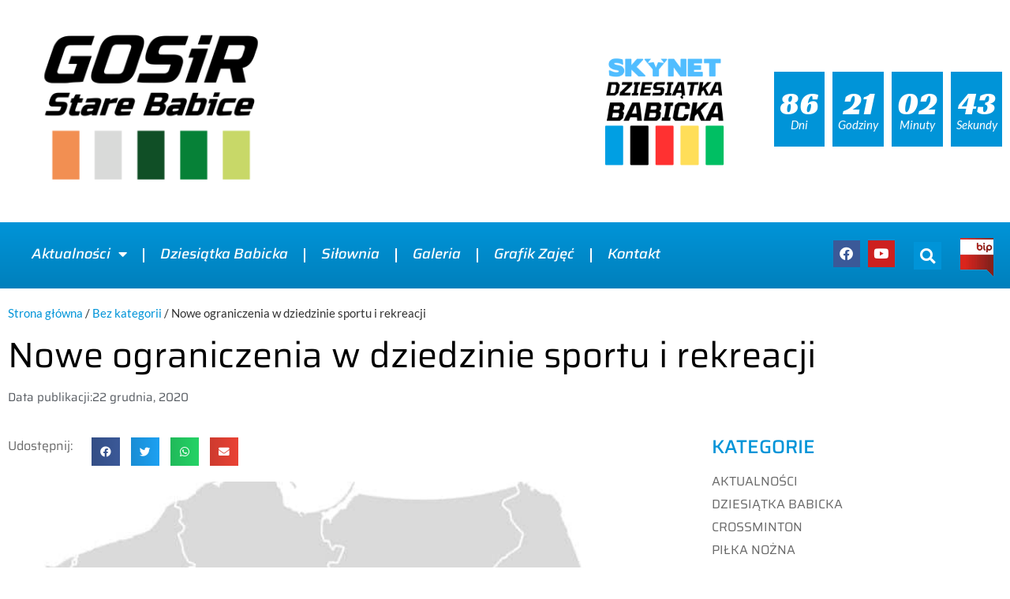

--- FILE ---
content_type: text/html; charset=UTF-8
request_url: https://gosirstarebabice.pl/nowe-ograniczenia-w-dziedzinie-sportu-i-rekreacji/
body_size: 22713
content:
<!doctype html>
<html lang="pl-PL">
<head>
	<meta charset="UTF-8">
	<meta name="viewport" content="width=device-width, initial-scale=1">
	<link rel="profile" href="https://gmpg.org/xfn/11">
	<meta name='robots' content='index, follow, max-image-preview:large, max-snippet:-1, max-video-preview:-1' />

	<!-- This site is optimized with the Yoast SEO plugin v26.5 - https://yoast.com/wordpress/plugins/seo/ -->
	<title>Nowe ograniczenia w dziedzinie sportu i rekreacji - GOSIR Stare Babice</title>
	<link rel="canonical" href="https://gosirstarebabice.pl/nowe-ograniczenia-w-dziedzinie-sportu-i-rekreacji/" />
	<meta property="og:locale" content="pl_PL" />
	<meta property="og:type" content="article" />
	<meta property="og:title" content="Nowe ograniczenia w dziedzinie sportu i rekreacji - GOSIR Stare Babice" />
	<meta property="og:description" content="Od poniedziałku 28 grudnia wchodzi w życie rozporządzenie Rady Ministrów z 21 grudnia 2020 r., zgodnie z którym od 28 grudnia 2020 r. do 17 stycznia 2021 r. będą obowiązywać nowe ograniczenia w dziedzinie sportu i rekreacji. Zakaz prowadzenia przez przedsiębiorców oraz przez inne podmioty działalności polegającej na prowadzeniu: dyskotek i klubów nocnych&nbsp;lub działalności, która [&hellip;]" />
	<meta property="og:url" content="https://gosirstarebabice.pl/nowe-ograniczenia-w-dziedzinie-sportu-i-rekreacji/" />
	<meta property="og:site_name" content="GOSIR Stare Babice" />
	<meta property="article:published_time" content="2020-12-22T14:10:20+00:00" />
	<meta property="article:modified_time" content="2023-02-07T03:23:18+00:00" />
	<meta property="og:image" content="https://gosirstarebabice.pl/wp-content/uploads/2023/02/ElPY9UMXIAAcMts.jpg" />
	<meta property="og:image:width" content="732" />
	<meta property="og:image:height" content="549" />
	<meta property="og:image:type" content="image/jpeg" />
	<meta name="author" content="gosir" />
	<meta name="twitter:card" content="summary_large_image" />
	<meta name="twitter:label1" content="Napisane przez" />
	<meta name="twitter:data1" content="gosir" />
	<meta name="twitter:label2" content="Szacowany czas czytania" />
	<meta name="twitter:data2" content="1 minuta" />
	<script type="application/ld+json" class="yoast-schema-graph">{"@context":"https://schema.org","@graph":[{"@type":"Article","@id":"https://gosirstarebabice.pl/nowe-ograniczenia-w-dziedzinie-sportu-i-rekreacji/#article","isPartOf":{"@id":"https://gosirstarebabice.pl/nowe-ograniczenia-w-dziedzinie-sportu-i-rekreacji/"},"author":{"name":"gosir","@id":"https://gosirstarebabice.pl/#/schema/person/a5a555e5cfcb941d6155c471d50e78d3"},"headline":"Nowe ograniczenia w dziedzinie sportu i rekreacji","datePublished":"2020-12-22T14:10:20+00:00","dateModified":"2023-02-07T03:23:18+00:00","mainEntityOfPage":{"@id":"https://gosirstarebabice.pl/nowe-ograniczenia-w-dziedzinie-sportu-i-rekreacji/"},"wordCount":295,"publisher":{"@id":"https://gosirstarebabice.pl/#organization"},"image":{"@id":"https://gosirstarebabice.pl/nowe-ograniczenia-w-dziedzinie-sportu-i-rekreacji/#primaryimage"},"thumbnailUrl":"https://gosirstarebabice.pl/wp-content/uploads/2023/02/ElPY9UMXIAAcMts.jpg","articleSection":["Aktualności"],"inLanguage":"pl-PL"},{"@type":"WebPage","@id":"https://gosirstarebabice.pl/nowe-ograniczenia-w-dziedzinie-sportu-i-rekreacji/","url":"https://gosirstarebabice.pl/nowe-ograniczenia-w-dziedzinie-sportu-i-rekreacji/","name":"Nowe ograniczenia w dziedzinie sportu i rekreacji - GOSIR Stare Babice","isPartOf":{"@id":"https://gosirstarebabice.pl/#website"},"primaryImageOfPage":{"@id":"https://gosirstarebabice.pl/nowe-ograniczenia-w-dziedzinie-sportu-i-rekreacji/#primaryimage"},"image":{"@id":"https://gosirstarebabice.pl/nowe-ograniczenia-w-dziedzinie-sportu-i-rekreacji/#primaryimage"},"thumbnailUrl":"https://gosirstarebabice.pl/wp-content/uploads/2023/02/ElPY9UMXIAAcMts.jpg","datePublished":"2020-12-22T14:10:20+00:00","dateModified":"2023-02-07T03:23:18+00:00","breadcrumb":{"@id":"https://gosirstarebabice.pl/nowe-ograniczenia-w-dziedzinie-sportu-i-rekreacji/#breadcrumb"},"inLanguage":"pl-PL","potentialAction":[{"@type":"ReadAction","target":["https://gosirstarebabice.pl/nowe-ograniczenia-w-dziedzinie-sportu-i-rekreacji/"]}]},{"@type":"ImageObject","inLanguage":"pl-PL","@id":"https://gosirstarebabice.pl/nowe-ograniczenia-w-dziedzinie-sportu-i-rekreacji/#primaryimage","url":"https://gosirstarebabice.pl/wp-content/uploads/2023/02/ElPY9UMXIAAcMts.jpg","contentUrl":"https://gosirstarebabice.pl/wp-content/uploads/2023/02/ElPY9UMXIAAcMts.jpg","width":732,"height":549},{"@type":"BreadcrumbList","@id":"https://gosirstarebabice.pl/nowe-ograniczenia-w-dziedzinie-sportu-i-rekreacji/#breadcrumb","itemListElement":[{"@type":"ListItem","position":1,"name":"Strona główna","item":"https://gosirstarebabice.pl/"},{"@type":"ListItem","position":2,"name":"Bez kategorii","item":"https://gosirstarebabice.pl/kategoria/bez-kategorii/"},{"@type":"ListItem","position":3,"name":"Nowe ograniczenia w dziedzinie sportu i rekreacji"}]},{"@type":"WebSite","@id":"https://gosirstarebabice.pl/#website","url":"https://gosirstarebabice.pl/","name":"GOSIR Stare Babice","description":"","publisher":{"@id":"https://gosirstarebabice.pl/#organization"},"potentialAction":[{"@type":"SearchAction","target":{"@type":"EntryPoint","urlTemplate":"https://gosirstarebabice.pl/?s={search_term_string}"},"query-input":{"@type":"PropertyValueSpecification","valueRequired":true,"valueName":"search_term_string"}}],"inLanguage":"pl-PL"},{"@type":"Organization","@id":"https://gosirstarebabice.pl/#organization","name":"GOSIR Stare Babice","url":"https://gosirstarebabice.pl/","logo":{"@type":"ImageObject","inLanguage":"pl-PL","@id":"https://gosirstarebabice.pl/#/schema/logo/image/","url":"https://gosirstarebabice.pl/wp-content/uploads/2023/01/GOSIR-Logo-2021_v3-1.png","contentUrl":"https://gosirstarebabice.pl/wp-content/uploads/2023/01/GOSIR-Logo-2021_v3-1.png","width":1920,"height":1330,"caption":"GOSIR Stare Babice"},"image":{"@id":"https://gosirstarebabice.pl/#/schema/logo/image/"}},{"@type":"Person","@id":"https://gosirstarebabice.pl/#/schema/person/a5a555e5cfcb941d6155c471d50e78d3","name":"gosir","image":{"@type":"ImageObject","inLanguage":"pl-PL","@id":"https://gosirstarebabice.pl/#/schema/person/image/","url":"https://secure.gravatar.com/avatar/732ad4835cc9e2f67b172e0ee1a135fcc9877b2ca38989985d61b5eb88abd65c?s=96&d=mm&r=g","contentUrl":"https://secure.gravatar.com/avatar/732ad4835cc9e2f67b172e0ee1a135fcc9877b2ca38989985d61b5eb88abd65c?s=96&d=mm&r=g","caption":"gosir"},"url":"https://gosirstarebabice.pl/author/gosir/"}]}</script>
	<!-- / Yoast SEO plugin. -->


<link rel="alternate" type="application/rss+xml" title="GOSIR Stare Babice &raquo; Kanał z wpisami" href="https://gosirstarebabice.pl/feed/" />
<link rel="alternate" type="application/rss+xml" title="GOSIR Stare Babice &raquo; Kanał z komentarzami" href="https://gosirstarebabice.pl/comments/feed/" />
<link rel="alternate" title="oEmbed (JSON)" type="application/json+oembed" href="https://gosirstarebabice.pl/wp-json/oembed/1.0/embed?url=https%3A%2F%2Fgosirstarebabice.pl%2Fnowe-ograniczenia-w-dziedzinie-sportu-i-rekreacji%2F" />
<link rel="alternate" title="oEmbed (XML)" type="text/xml+oembed" href="https://gosirstarebabice.pl/wp-json/oembed/1.0/embed?url=https%3A%2F%2Fgosirstarebabice.pl%2Fnowe-ograniczenia-w-dziedzinie-sportu-i-rekreacji%2F&#038;format=xml" />
<style id='wp-img-auto-sizes-contain-inline-css'>
img:is([sizes=auto i],[sizes^="auto," i]){contain-intrinsic-size:3000px 1500px}
/*# sourceURL=wp-img-auto-sizes-contain-inline-css */
</style>
<link rel='stylesheet' id='premium-addons-css' href='https://gosirstarebabice.pl/wp-content/plugins/premium-addons-for-elementor/assets/frontend/min-css/premium-addons.min.css?ver=4.11.55' media='all' />
<style id='wp-emoji-styles-inline-css'>

	img.wp-smiley, img.emoji {
		display: inline !important;
		border: none !important;
		box-shadow: none !important;
		height: 1em !important;
		width: 1em !important;
		margin: 0 0.07em !important;
		vertical-align: -0.1em !important;
		background: none !important;
		padding: 0 !important;
	}
/*# sourceURL=wp-emoji-styles-inline-css */
</style>
<link rel='stylesheet' id='wp-block-library-css' href='https://gosirstarebabice.pl/wp-includes/css/dist/block-library/style.min.css?ver=6.9' media='all' />
<style id='global-styles-inline-css'>
:root{--wp--preset--aspect-ratio--square: 1;--wp--preset--aspect-ratio--4-3: 4/3;--wp--preset--aspect-ratio--3-4: 3/4;--wp--preset--aspect-ratio--3-2: 3/2;--wp--preset--aspect-ratio--2-3: 2/3;--wp--preset--aspect-ratio--16-9: 16/9;--wp--preset--aspect-ratio--9-16: 9/16;--wp--preset--color--black: #000000;--wp--preset--color--cyan-bluish-gray: #abb8c3;--wp--preset--color--white: #ffffff;--wp--preset--color--pale-pink: #f78da7;--wp--preset--color--vivid-red: #cf2e2e;--wp--preset--color--luminous-vivid-orange: #ff6900;--wp--preset--color--luminous-vivid-amber: #fcb900;--wp--preset--color--light-green-cyan: #7bdcb5;--wp--preset--color--vivid-green-cyan: #00d084;--wp--preset--color--pale-cyan-blue: #8ed1fc;--wp--preset--color--vivid-cyan-blue: #0693e3;--wp--preset--color--vivid-purple: #9b51e0;--wp--preset--gradient--vivid-cyan-blue-to-vivid-purple: linear-gradient(135deg,rgb(6,147,227) 0%,rgb(155,81,224) 100%);--wp--preset--gradient--light-green-cyan-to-vivid-green-cyan: linear-gradient(135deg,rgb(122,220,180) 0%,rgb(0,208,130) 100%);--wp--preset--gradient--luminous-vivid-amber-to-luminous-vivid-orange: linear-gradient(135deg,rgb(252,185,0) 0%,rgb(255,105,0) 100%);--wp--preset--gradient--luminous-vivid-orange-to-vivid-red: linear-gradient(135deg,rgb(255,105,0) 0%,rgb(207,46,46) 100%);--wp--preset--gradient--very-light-gray-to-cyan-bluish-gray: linear-gradient(135deg,rgb(238,238,238) 0%,rgb(169,184,195) 100%);--wp--preset--gradient--cool-to-warm-spectrum: linear-gradient(135deg,rgb(74,234,220) 0%,rgb(151,120,209) 20%,rgb(207,42,186) 40%,rgb(238,44,130) 60%,rgb(251,105,98) 80%,rgb(254,248,76) 100%);--wp--preset--gradient--blush-light-purple: linear-gradient(135deg,rgb(255,206,236) 0%,rgb(152,150,240) 100%);--wp--preset--gradient--blush-bordeaux: linear-gradient(135deg,rgb(254,205,165) 0%,rgb(254,45,45) 50%,rgb(107,0,62) 100%);--wp--preset--gradient--luminous-dusk: linear-gradient(135deg,rgb(255,203,112) 0%,rgb(199,81,192) 50%,rgb(65,88,208) 100%);--wp--preset--gradient--pale-ocean: linear-gradient(135deg,rgb(255,245,203) 0%,rgb(182,227,212) 50%,rgb(51,167,181) 100%);--wp--preset--gradient--electric-grass: linear-gradient(135deg,rgb(202,248,128) 0%,rgb(113,206,126) 100%);--wp--preset--gradient--midnight: linear-gradient(135deg,rgb(2,3,129) 0%,rgb(40,116,252) 100%);--wp--preset--font-size--small: 13px;--wp--preset--font-size--medium: 20px;--wp--preset--font-size--large: 36px;--wp--preset--font-size--x-large: 42px;--wp--preset--spacing--20: 0.44rem;--wp--preset--spacing--30: 0.67rem;--wp--preset--spacing--40: 1rem;--wp--preset--spacing--50: 1.5rem;--wp--preset--spacing--60: 2.25rem;--wp--preset--spacing--70: 3.38rem;--wp--preset--spacing--80: 5.06rem;--wp--preset--shadow--natural: 6px 6px 9px rgba(0, 0, 0, 0.2);--wp--preset--shadow--deep: 12px 12px 50px rgba(0, 0, 0, 0.4);--wp--preset--shadow--sharp: 6px 6px 0px rgba(0, 0, 0, 0.2);--wp--preset--shadow--outlined: 6px 6px 0px -3px rgb(255, 255, 255), 6px 6px rgb(0, 0, 0);--wp--preset--shadow--crisp: 6px 6px 0px rgb(0, 0, 0);}:root { --wp--style--global--content-size: 800px;--wp--style--global--wide-size: 1200px; }:where(body) { margin: 0; }.wp-site-blocks > .alignleft { float: left; margin-right: 2em; }.wp-site-blocks > .alignright { float: right; margin-left: 2em; }.wp-site-blocks > .aligncenter { justify-content: center; margin-left: auto; margin-right: auto; }:where(.wp-site-blocks) > * { margin-block-start: 24px; margin-block-end: 0; }:where(.wp-site-blocks) > :first-child { margin-block-start: 0; }:where(.wp-site-blocks) > :last-child { margin-block-end: 0; }:root { --wp--style--block-gap: 24px; }:root :where(.is-layout-flow) > :first-child{margin-block-start: 0;}:root :where(.is-layout-flow) > :last-child{margin-block-end: 0;}:root :where(.is-layout-flow) > *{margin-block-start: 24px;margin-block-end: 0;}:root :where(.is-layout-constrained) > :first-child{margin-block-start: 0;}:root :where(.is-layout-constrained) > :last-child{margin-block-end: 0;}:root :where(.is-layout-constrained) > *{margin-block-start: 24px;margin-block-end: 0;}:root :where(.is-layout-flex){gap: 24px;}:root :where(.is-layout-grid){gap: 24px;}.is-layout-flow > .alignleft{float: left;margin-inline-start: 0;margin-inline-end: 2em;}.is-layout-flow > .alignright{float: right;margin-inline-start: 2em;margin-inline-end: 0;}.is-layout-flow > .aligncenter{margin-left: auto !important;margin-right: auto !important;}.is-layout-constrained > .alignleft{float: left;margin-inline-start: 0;margin-inline-end: 2em;}.is-layout-constrained > .alignright{float: right;margin-inline-start: 2em;margin-inline-end: 0;}.is-layout-constrained > .aligncenter{margin-left: auto !important;margin-right: auto !important;}.is-layout-constrained > :where(:not(.alignleft):not(.alignright):not(.alignfull)){max-width: var(--wp--style--global--content-size);margin-left: auto !important;margin-right: auto !important;}.is-layout-constrained > .alignwide{max-width: var(--wp--style--global--wide-size);}body .is-layout-flex{display: flex;}.is-layout-flex{flex-wrap: wrap;align-items: center;}.is-layout-flex > :is(*, div){margin: 0;}body .is-layout-grid{display: grid;}.is-layout-grid > :is(*, div){margin: 0;}body{padding-top: 0px;padding-right: 0px;padding-bottom: 0px;padding-left: 0px;}a:where(:not(.wp-element-button)){text-decoration: underline;}:root :where(.wp-element-button, .wp-block-button__link){background-color: #32373c;border-width: 0;color: #fff;font-family: inherit;font-size: inherit;font-style: inherit;font-weight: inherit;letter-spacing: inherit;line-height: inherit;padding-top: calc(0.667em + 2px);padding-right: calc(1.333em + 2px);padding-bottom: calc(0.667em + 2px);padding-left: calc(1.333em + 2px);text-decoration: none;text-transform: inherit;}.has-black-color{color: var(--wp--preset--color--black) !important;}.has-cyan-bluish-gray-color{color: var(--wp--preset--color--cyan-bluish-gray) !important;}.has-white-color{color: var(--wp--preset--color--white) !important;}.has-pale-pink-color{color: var(--wp--preset--color--pale-pink) !important;}.has-vivid-red-color{color: var(--wp--preset--color--vivid-red) !important;}.has-luminous-vivid-orange-color{color: var(--wp--preset--color--luminous-vivid-orange) !important;}.has-luminous-vivid-amber-color{color: var(--wp--preset--color--luminous-vivid-amber) !important;}.has-light-green-cyan-color{color: var(--wp--preset--color--light-green-cyan) !important;}.has-vivid-green-cyan-color{color: var(--wp--preset--color--vivid-green-cyan) !important;}.has-pale-cyan-blue-color{color: var(--wp--preset--color--pale-cyan-blue) !important;}.has-vivid-cyan-blue-color{color: var(--wp--preset--color--vivid-cyan-blue) !important;}.has-vivid-purple-color{color: var(--wp--preset--color--vivid-purple) !important;}.has-black-background-color{background-color: var(--wp--preset--color--black) !important;}.has-cyan-bluish-gray-background-color{background-color: var(--wp--preset--color--cyan-bluish-gray) !important;}.has-white-background-color{background-color: var(--wp--preset--color--white) !important;}.has-pale-pink-background-color{background-color: var(--wp--preset--color--pale-pink) !important;}.has-vivid-red-background-color{background-color: var(--wp--preset--color--vivid-red) !important;}.has-luminous-vivid-orange-background-color{background-color: var(--wp--preset--color--luminous-vivid-orange) !important;}.has-luminous-vivid-amber-background-color{background-color: var(--wp--preset--color--luminous-vivid-amber) !important;}.has-light-green-cyan-background-color{background-color: var(--wp--preset--color--light-green-cyan) !important;}.has-vivid-green-cyan-background-color{background-color: var(--wp--preset--color--vivid-green-cyan) !important;}.has-pale-cyan-blue-background-color{background-color: var(--wp--preset--color--pale-cyan-blue) !important;}.has-vivid-cyan-blue-background-color{background-color: var(--wp--preset--color--vivid-cyan-blue) !important;}.has-vivid-purple-background-color{background-color: var(--wp--preset--color--vivid-purple) !important;}.has-black-border-color{border-color: var(--wp--preset--color--black) !important;}.has-cyan-bluish-gray-border-color{border-color: var(--wp--preset--color--cyan-bluish-gray) !important;}.has-white-border-color{border-color: var(--wp--preset--color--white) !important;}.has-pale-pink-border-color{border-color: var(--wp--preset--color--pale-pink) !important;}.has-vivid-red-border-color{border-color: var(--wp--preset--color--vivid-red) !important;}.has-luminous-vivid-orange-border-color{border-color: var(--wp--preset--color--luminous-vivid-orange) !important;}.has-luminous-vivid-amber-border-color{border-color: var(--wp--preset--color--luminous-vivid-amber) !important;}.has-light-green-cyan-border-color{border-color: var(--wp--preset--color--light-green-cyan) !important;}.has-vivid-green-cyan-border-color{border-color: var(--wp--preset--color--vivid-green-cyan) !important;}.has-pale-cyan-blue-border-color{border-color: var(--wp--preset--color--pale-cyan-blue) !important;}.has-vivid-cyan-blue-border-color{border-color: var(--wp--preset--color--vivid-cyan-blue) !important;}.has-vivid-purple-border-color{border-color: var(--wp--preset--color--vivid-purple) !important;}.has-vivid-cyan-blue-to-vivid-purple-gradient-background{background: var(--wp--preset--gradient--vivid-cyan-blue-to-vivid-purple) !important;}.has-light-green-cyan-to-vivid-green-cyan-gradient-background{background: var(--wp--preset--gradient--light-green-cyan-to-vivid-green-cyan) !important;}.has-luminous-vivid-amber-to-luminous-vivid-orange-gradient-background{background: var(--wp--preset--gradient--luminous-vivid-amber-to-luminous-vivid-orange) !important;}.has-luminous-vivid-orange-to-vivid-red-gradient-background{background: var(--wp--preset--gradient--luminous-vivid-orange-to-vivid-red) !important;}.has-very-light-gray-to-cyan-bluish-gray-gradient-background{background: var(--wp--preset--gradient--very-light-gray-to-cyan-bluish-gray) !important;}.has-cool-to-warm-spectrum-gradient-background{background: var(--wp--preset--gradient--cool-to-warm-spectrum) !important;}.has-blush-light-purple-gradient-background{background: var(--wp--preset--gradient--blush-light-purple) !important;}.has-blush-bordeaux-gradient-background{background: var(--wp--preset--gradient--blush-bordeaux) !important;}.has-luminous-dusk-gradient-background{background: var(--wp--preset--gradient--luminous-dusk) !important;}.has-pale-ocean-gradient-background{background: var(--wp--preset--gradient--pale-ocean) !important;}.has-electric-grass-gradient-background{background: var(--wp--preset--gradient--electric-grass) !important;}.has-midnight-gradient-background{background: var(--wp--preset--gradient--midnight) !important;}.has-small-font-size{font-size: var(--wp--preset--font-size--small) !important;}.has-medium-font-size{font-size: var(--wp--preset--font-size--medium) !important;}.has-large-font-size{font-size: var(--wp--preset--font-size--large) !important;}.has-x-large-font-size{font-size: var(--wp--preset--font-size--x-large) !important;}
:root :where(.wp-block-pullquote){font-size: 1.5em;line-height: 1.6;}
/*# sourceURL=global-styles-inline-css */
</style>
<link rel='stylesheet' id='hello-elementor-css' href='https://gosirstarebabice.pl/wp-content/themes/hello-elementor/assets/css/reset.css?ver=3.4.5' media='all' />
<link rel='stylesheet' id='hello-elementor-theme-style-css' href='https://gosirstarebabice.pl/wp-content/themes/hello-elementor/assets/css/theme.css?ver=3.4.5' media='all' />
<link rel='stylesheet' id='hello-elementor-header-footer-css' href='https://gosirstarebabice.pl/wp-content/themes/hello-elementor/assets/css/header-footer.css?ver=3.4.5' media='all' />
<link rel='stylesheet' id='elementor-frontend-css' href='https://gosirstarebabice.pl/wp-content/plugins/elementor/assets/css/frontend.min.css?ver=3.33.4' media='all' />
<link rel='stylesheet' id='elementor-post-3097-css' href='https://gosirstarebabice.pl/wp-content/uploads/elementor/css/post-3097.css?ver=1765467430' media='all' />
<link rel='stylesheet' id='widget-image-css' href='https://gosirstarebabice.pl/wp-content/plugins/elementor/assets/css/widget-image.min.css?ver=3.33.4' media='all' />
<link rel='stylesheet' id='widget-countdown-css' href='https://gosirstarebabice.pl/wp-content/plugins/elementor-pro/assets/css/widget-countdown.min.css?ver=3.33.2' media='all' />
<link rel='stylesheet' id='widget-search-form-css' href='https://gosirstarebabice.pl/wp-content/plugins/elementor-pro/assets/css/widget-search-form.min.css?ver=3.33.2' media='all' />
<link rel='stylesheet' id='elementor-icons-shared-0-css' href='https://gosirstarebabice.pl/wp-content/plugins/elementor/assets/lib/font-awesome/css/fontawesome.min.css?ver=5.15.3' media='all' />
<link rel='stylesheet' id='elementor-icons-fa-solid-css' href='https://gosirstarebabice.pl/wp-content/plugins/elementor/assets/lib/font-awesome/css/solid.min.css?ver=5.15.3' media='all' />
<link rel='stylesheet' id='widget-nav-menu-css' href='https://gosirstarebabice.pl/wp-content/plugins/elementor-pro/assets/css/widget-nav-menu.min.css?ver=3.33.2' media='all' />
<link rel='stylesheet' id='widget-social-icons-css' href='https://gosirstarebabice.pl/wp-content/plugins/elementor/assets/css/widget-social-icons.min.css?ver=3.33.4' media='all' />
<link rel='stylesheet' id='e-apple-webkit-css' href='https://gosirstarebabice.pl/wp-content/plugins/elementor/assets/css/conditionals/apple-webkit.min.css?ver=3.33.4' media='all' />
<link rel='stylesheet' id='widget-heading-css' href='https://gosirstarebabice.pl/wp-content/plugins/elementor/assets/css/widget-heading.min.css?ver=3.33.4' media='all' />
<link rel='stylesheet' id='font-awesome-5-all-css' href='https://gosirstarebabice.pl/wp-content/plugins/elementor/assets/lib/font-awesome/css/all.min.css?ver=4.11.55' media='all' />
<link rel='stylesheet' id='pa-slick-css' href='https://gosirstarebabice.pl/wp-content/plugins/premium-addons-for-elementor/assets/frontend/min-css/slick.min.css?ver=4.11.55' media='all' />
<link rel='stylesheet' id='widget-breadcrumbs-css' href='https://gosirstarebabice.pl/wp-content/plugins/elementor-pro/assets/css/widget-breadcrumbs.min.css?ver=3.33.2' media='all' />
<link rel='stylesheet' id='widget-post-info-css' href='https://gosirstarebabice.pl/wp-content/plugins/elementor-pro/assets/css/widget-post-info.min.css?ver=3.33.2' media='all' />
<link rel='stylesheet' id='widget-icon-list-css' href='https://gosirstarebabice.pl/wp-content/plugins/elementor/assets/css/widget-icon-list.min.css?ver=3.33.4' media='all' />
<link rel='stylesheet' id='elementor-icons-fa-regular-css' href='https://gosirstarebabice.pl/wp-content/plugins/elementor/assets/lib/font-awesome/css/regular.min.css?ver=5.15.3' media='all' />
<link rel='stylesheet' id='widget-share-buttons-css' href='https://gosirstarebabice.pl/wp-content/plugins/elementor-pro/assets/css/widget-share-buttons.min.css?ver=3.33.2' media='all' />
<link rel='stylesheet' id='elementor-icons-fa-brands-css' href='https://gosirstarebabice.pl/wp-content/plugins/elementor/assets/lib/font-awesome/css/brands.min.css?ver=5.15.3' media='all' />
<link rel='stylesheet' id='e-sticky-css' href='https://gosirstarebabice.pl/wp-content/plugins/elementor-pro/assets/css/modules/sticky.min.css?ver=3.33.2' media='all' />
<link rel='stylesheet' id='widget-post-navigation-css' href='https://gosirstarebabice.pl/wp-content/plugins/elementor-pro/assets/css/widget-post-navigation.min.css?ver=3.33.2' media='all' />
<link rel='stylesheet' id='widget-posts-css' href='https://gosirstarebabice.pl/wp-content/plugins/elementor-pro/assets/css/widget-posts.min.css?ver=3.33.2' media='all' />
<link rel='stylesheet' id='elementor-icons-css' href='https://gosirstarebabice.pl/wp-content/plugins/elementor/assets/lib/eicons/css/elementor-icons.min.css?ver=5.44.0' media='all' />
<link rel='stylesheet' id='elementor-post-3101-css' href='https://gosirstarebabice.pl/wp-content/uploads/elementor/css/post-3101.css?ver=1765467430' media='all' />
<link rel='stylesheet' id='elementor-post-3466-css' href='https://gosirstarebabice.pl/wp-content/uploads/elementor/css/post-3466.css?ver=1765467430' media='all' />
<link rel='stylesheet' id='elementor-post-4685-css' href='https://gosirstarebabice.pl/wp-content/uploads/elementor/css/post-4685.css?ver=1765467480' media='all' />
<link rel='stylesheet' id='hello-elementor-child-style-css' href='https://gosirstarebabice.pl/wp-content/themes/hello-theme-child-master/style.css?ver=1.0.0' media='all' />
<link rel='stylesheet' id='elementor-gf-local-saira-css' href='https://gosirstarebabice.pl/wp-content/uploads/elementor/google-fonts/css/saira.css?ver=1748349277' media='all' />
<link rel='stylesheet' id='elementor-gf-local-lato-css' href='https://gosirstarebabice.pl/wp-content/uploads/elementor/google-fonts/css/lato.css?ver=1748349278' media='all' />
<link rel='stylesheet' id='elementor-gf-local-opensans-css' href='https://gosirstarebabice.pl/wp-content/uploads/elementor/google-fonts/css/opensans.css?ver=1748349288' media='all' />
<link rel='stylesheet' id='elementor-gf-local-racingsansone-css' href='https://gosirstarebabice.pl/wp-content/uploads/elementor/google-fonts/css/racingsansone.css?ver=1748349288' media='all' />
<script src="https://gosirstarebabice.pl/wp-includes/js/jquery/jquery.min.js?ver=3.7.1" id="jquery-core-js"></script>
<script src="https://gosirstarebabice.pl/wp-includes/js/jquery/jquery-migrate.min.js?ver=3.4.1" id="jquery-migrate-js"></script>
<link rel="https://api.w.org/" href="https://gosirstarebabice.pl/wp-json/" /><link rel="alternate" title="JSON" type="application/json" href="https://gosirstarebabice.pl/wp-json/wp/v2/posts/13073" /><link rel="EditURI" type="application/rsd+xml" title="RSD" href="https://gosirstarebabice.pl/xmlrpc.php?rsd" />
<meta name="generator" content="WordPress 6.9" />
<link rel='shortlink' href='https://gosirstarebabice.pl/?p=13073' />
<meta name="generator" content="Elementor 3.33.4; features: additional_custom_breakpoints; settings: css_print_method-external, google_font-enabled, font_display-swap">
			<style>
				.e-con.e-parent:nth-of-type(n+4):not(.e-lazyloaded):not(.e-no-lazyload),
				.e-con.e-parent:nth-of-type(n+4):not(.e-lazyloaded):not(.e-no-lazyload) * {
					background-image: none !important;
				}
				@media screen and (max-height: 1024px) {
					.e-con.e-parent:nth-of-type(n+3):not(.e-lazyloaded):not(.e-no-lazyload),
					.e-con.e-parent:nth-of-type(n+3):not(.e-lazyloaded):not(.e-no-lazyload) * {
						background-image: none !important;
					}
				}
				@media screen and (max-height: 640px) {
					.e-con.e-parent:nth-of-type(n+2):not(.e-lazyloaded):not(.e-no-lazyload),
					.e-con.e-parent:nth-of-type(n+2):not(.e-lazyloaded):not(.e-no-lazyload) * {
						background-image: none !important;
					}
				}
			</style>
					<style id="wp-custom-css">
			.elementor-location-footer .menu-item-3232, .elementor-location-footer .menu-item-3233 {
	display: none;
}

h1.entry-title {
    display: none;
}

footer.elementor-slideshow__footer.elementor-lightbox-prevent-close {
    display: none;
}

.partnerzy .elementor-widget-container a {
    color: #0094D8;
		margin-bottom: 5px !important;
}

.partnerzy .elementor-widget-container a:hover {
    color: #006797;
		margin-bottom: 5px !important;
}

a {
    color: #0094D8;
		margin-bottom: 5px !important;
}

a:hover {
    color: #006797;
		margin-bottom: 5px !important;
}

.partnerzy .elementor-widget-container p {
		margin-bottom: 5px !important;
}


span.post-navigation__prev--title {
    padding-right: 10px;
}

span.elementor-post-navigation__link__next {
    padding-left: 10px;
}		</style>
		<meta name="generator" content="WP Rocket 3.18.1.5" data-wpr-features="wpr_desktop wpr_preload_links" /></head>
<body class="wp-singular post-template-default single single-post postid-13073 single-format-standard wp-custom-logo wp-embed-responsive wp-theme-hello-elementor wp-child-theme-hello-theme-child-master hello-elementor-default elementor-default elementor-kit-3097 elementor-page-4685">


<a class="skip-link screen-reader-text" href="#content">Przejdź do treści</a>

		<header data-rocket-location-hash="593b0a29ba2e88cd809cb495efce8317" data-elementor-type="header" data-elementor-id="3101" class="elementor elementor-3101 elementor-location-header" data-elementor-post-type="elementor_library">
					<header class="elementor-section elementor-top-section elementor-element elementor-element-30f6cb38 elementor-section-content-middle elementor-section-height-min-height elementor-section-boxed elementor-section-height-default elementor-section-items-middle" data-id="30f6cb38" data-element_type="section" data-settings="{&quot;background_background&quot;:&quot;classic&quot;}">
						<div data-rocket-location-hash="0b3376bad69c5a64f5d59c7096455786" class="elementor-container elementor-column-gap-no">
					<div class="elementor-column elementor-col-20 elementor-top-column elementor-element elementor-element-323f33e6" data-id="323f33e6" data-element_type="column">
			<div class="elementor-widget-wrap elementor-element-populated">
						<div class="elementor-element elementor-element-10b127da elementor-widget__width-initial elementor-widget elementor-widget-theme-site-logo elementor-widget-image" data-id="10b127da" data-element_type="widget" data-widget_type="theme-site-logo.default">
				<div class="elementor-widget-container">
											<a href="https://gosirstarebabice.pl">
			<img width="1920" height="1330" src="https://gosirstarebabice.pl/wp-content/uploads/2023/01/GOSIR-Logo-2021_v3-1.png" class="attachment-full size-full wp-image-15955" alt="" srcset="https://gosirstarebabice.pl/wp-content/uploads/2023/01/GOSIR-Logo-2021_v3-1.png 1920w, https://gosirstarebabice.pl/wp-content/uploads/2023/01/GOSIR-Logo-2021_v3-1-300x208.png 300w, https://gosirstarebabice.pl/wp-content/uploads/2023/01/GOSIR-Logo-2021_v3-1-1024x709.png 1024w, https://gosirstarebabice.pl/wp-content/uploads/2023/01/GOSIR-Logo-2021_v3-1-768x532.png 768w, https://gosirstarebabice.pl/wp-content/uploads/2023/01/GOSIR-Logo-2021_v3-1-1536x1064.png 1536w, https://gosirstarebabice.pl/wp-content/uploads/2023/01/GOSIR-Logo-2021_v3-1-2048x1419.png 2048w" sizes="(max-width: 1920px) 100vw, 1920px" />				</a>
											</div>
				</div>
					</div>
		</div>
				<div class="elementor-column elementor-col-20 elementor-top-column elementor-element elementor-element-6f78e76c" data-id="6f78e76c" data-element_type="column">
			<div class="elementor-widget-wrap elementor-element-populated">
						<div class="elementor-element elementor-element-1aedf996 elementor-hidden-mobile elementor-hidden-desktop elementor-hidden-tablet elementor-countdown--label-block elementor-widget elementor-widget-countdown" data-id="1aedf996" data-element_type="widget" data-widget_type="countdown.default">
				<div class="elementor-widget-container">
							<div class="elementor-countdown-wrapper" data-date="1661594400">
			<div class="elementor-countdown-item"><span class="elementor-countdown-digits elementor-countdown-days"></span> <span class="elementor-countdown-label">Dni</span></div><div class="elementor-countdown-item"><span class="elementor-countdown-digits elementor-countdown-hours"></span> <span class="elementor-countdown-label">Godziny</span></div><div class="elementor-countdown-item"><span class="elementor-countdown-digits elementor-countdown-minutes"></span> <span class="elementor-countdown-label">Minuty</span></div><div class="elementor-countdown-item"><span class="elementor-countdown-digits elementor-countdown-seconds"></span> <span class="elementor-countdown-label">Sekundy</span></div>		</div>
						</div>
				</div>
				<div class="elementor-element elementor-element-509b022 elementor-search-form--skin-full_screen elementor-hidden-desktop elementor-widget elementor-widget-search-form" data-id="509b022" data-element_type="widget" data-settings="{&quot;skin&quot;:&quot;full_screen&quot;}" data-widget_type="search-form.default">
				<div class="elementor-widget-container">
							<search role="search">
			<form class="elementor-search-form" action="https://gosirstarebabice.pl" method="get">
												<div class="elementor-search-form__toggle" role="button" tabindex="0" aria-label="Szukaj">
					<i aria-hidden="true" class="fas fa-search"></i>				</div>
								<div class="elementor-search-form__container">
					<label class="elementor-screen-only" for="elementor-search-form-509b022">Szukaj</label>

					
					<input id="elementor-search-form-509b022" placeholder="Szukaj..." class="elementor-search-form__input" type="search" name="s" value="">
					
					
										<div class="dialog-lightbox-close-button dialog-close-button" role="button" tabindex="0" aria-label="Close this search box.">
						<i aria-hidden="true" class="eicon-close"></i>					</div>
									</div>
			</form>
		</search>
						</div>
				</div>
					</div>
		</div>
				<div class="elementor-column elementor-col-20 elementor-top-column elementor-element elementor-element-a286201" data-id="a286201" data-element_type="column">
			<div class="elementor-widget-wrap elementor-element-populated">
						<div class="elementor-element elementor-element-b916776 elementor-hidden-mobile elementor-hidden-desktop elementor-hidden-tablet elementor-countdown--label-block elementor-widget elementor-widget-countdown" data-id="b916776" data-element_type="widget" data-widget_type="countdown.default">
				<div class="elementor-widget-container">
							<div class="elementor-countdown-wrapper" data-date="1661594400">
			<div class="elementor-countdown-item"><span class="elementor-countdown-digits elementor-countdown-days"></span> <span class="elementor-countdown-label">Dni</span></div><div class="elementor-countdown-item"><span class="elementor-countdown-digits elementor-countdown-hours"></span> <span class="elementor-countdown-label">Godziny</span></div><div class="elementor-countdown-item"><span class="elementor-countdown-digits elementor-countdown-minutes"></span> <span class="elementor-countdown-label">Minuty</span></div><div class="elementor-countdown-item"><span class="elementor-countdown-digits elementor-countdown-seconds"></span> <span class="elementor-countdown-label">Sekundy</span></div>		</div>
						</div>
				</div>
				<div class="elementor-element elementor-element-8aa55a5 elementor-nav-menu__align-end elementor-nav-menu--stretch elementor-hidden-desktop elementor-nav-menu--dropdown-tablet elementor-nav-menu__text-align-aside elementor-nav-menu--toggle elementor-nav-menu--burger elementor-widget elementor-widget-nav-menu" data-id="8aa55a5" data-element_type="widget" data-settings="{&quot;full_width&quot;:&quot;stretch&quot;,&quot;layout&quot;:&quot;horizontal&quot;,&quot;submenu_icon&quot;:{&quot;value&quot;:&quot;&lt;i class=\&quot;fas fa-caret-down\&quot; aria-hidden=\&quot;true\&quot;&gt;&lt;\/i&gt;&quot;,&quot;library&quot;:&quot;fa-solid&quot;},&quot;toggle&quot;:&quot;burger&quot;}" data-widget_type="nav-menu.default">
				<div class="elementor-widget-container">
								<nav aria-label="Menu" class="elementor-nav-menu--main elementor-nav-menu__container elementor-nav-menu--layout-horizontal e--pointer-underline e--animation-fade">
				<ul id="menu-1-8aa55a5" class="elementor-nav-menu"><li class="menu-item menu-item-type-custom menu-item-object-custom menu-item-has-children menu-item-3119"><a href="/aktualnosci" class="elementor-item">Aktualności</a>
<ul class="sub-menu elementor-nav-menu--dropdown">
	<li class="menu-item menu-item-type-taxonomy menu-item-object-category menu-item-9349"><a href="https://gosirstarebabice.pl/kategoria/badminton/" class="elementor-sub-item">Badminton</a></li>
	<li class="menu-item menu-item-type-taxonomy menu-item-object-category menu-item-9351"><a href="https://gosirstarebabice.pl/kategoria/dziesiatka-babicka/" class="elementor-sub-item">Dziesiątka Babicka</a></li>
	<li class="menu-item menu-item-type-taxonomy menu-item-object-category menu-item-9354"><a href="https://gosirstarebabice.pl/kategoria/pilka-nozna/" class="elementor-sub-item">Piłka nożna</a></li>
	<li class="menu-item menu-item-type-taxonomy menu-item-object-category menu-item-9355"><a href="https://gosirstarebabice.pl/kategoria/pilka-reczna/" class="elementor-sub-item">Piłka ręczna</a></li>
	<li class="menu-item menu-item-type-taxonomy menu-item-object-category menu-item-9356"><a href="https://gosirstarebabice.pl/kategoria/siatkowka/" class="elementor-sub-item">Siatkówka</a></li>
	<li class="menu-item menu-item-type-taxonomy menu-item-object-category menu-item-9357"><a href="https://gosirstarebabice.pl/kategoria/taekwondo-olimpijskie/" class="elementor-sub-item">Taekwondo Olimpijskie</a></li>
	<li class="menu-item menu-item-type-taxonomy menu-item-object-category menu-item-9352"><a href="https://gosirstarebabice.pl/kategoria/karate/" class="elementor-sub-item">Karate</a></li>
	<li class="menu-item menu-item-type-taxonomy menu-item-object-category menu-item-9353"><a href="https://gosirstarebabice.pl/kategoria/koszykowka/" class="elementor-sub-item">Koszykówka</a></li>
</ul>
</li>
<li class="menu-item menu-item-type-post_type menu-item-object-page menu-item-3232"><a href="https://gosirstarebabice.pl/dziesiatka/" class="elementor-item">Dziesiątka Babicka</a></li>
<li class="menu-item menu-item-type-post_type menu-item-object-page menu-item-8513"><a href="https://gosirstarebabice.pl/silownia/" class="elementor-item">Siłownia</a></li>
<li class="menu-item menu-item-type-custom menu-item-object-custom menu-item-16040"><a href="https://www.facebook.com/GOSiR.Stare.Babice/photos" class="elementor-item">Galeria</a></li>
<li class="menu-item menu-item-type-post_type menu-item-object-page menu-item-15363"><a href="https://gosirstarebabice.pl/grafik-zajec/" class="elementor-item">Grafik Zajęć</a></li>
<li class="menu-item menu-item-type-post_type menu-item-object-page menu-item-8530"><a href="https://gosirstarebabice.pl/kontakt/" class="elementor-item">Kontakt</a></li>
</ul>			</nav>
					<div class="elementor-menu-toggle" role="button" tabindex="0" aria-label="Menu Toggle" aria-expanded="false">
			<i aria-hidden="true" role="presentation" class="elementor-menu-toggle__icon--open eicon-menu-bar"></i><i aria-hidden="true" role="presentation" class="elementor-menu-toggle__icon--close eicon-close"></i>		</div>
					<nav class="elementor-nav-menu--dropdown elementor-nav-menu__container" aria-hidden="true">
				<ul id="menu-2-8aa55a5" class="elementor-nav-menu"><li class="menu-item menu-item-type-custom menu-item-object-custom menu-item-has-children menu-item-3119"><a href="/aktualnosci" class="elementor-item" tabindex="-1">Aktualności</a>
<ul class="sub-menu elementor-nav-menu--dropdown">
	<li class="menu-item menu-item-type-taxonomy menu-item-object-category menu-item-9349"><a href="https://gosirstarebabice.pl/kategoria/badminton/" class="elementor-sub-item" tabindex="-1">Badminton</a></li>
	<li class="menu-item menu-item-type-taxonomy menu-item-object-category menu-item-9351"><a href="https://gosirstarebabice.pl/kategoria/dziesiatka-babicka/" class="elementor-sub-item" tabindex="-1">Dziesiątka Babicka</a></li>
	<li class="menu-item menu-item-type-taxonomy menu-item-object-category menu-item-9354"><a href="https://gosirstarebabice.pl/kategoria/pilka-nozna/" class="elementor-sub-item" tabindex="-1">Piłka nożna</a></li>
	<li class="menu-item menu-item-type-taxonomy menu-item-object-category menu-item-9355"><a href="https://gosirstarebabice.pl/kategoria/pilka-reczna/" class="elementor-sub-item" tabindex="-1">Piłka ręczna</a></li>
	<li class="menu-item menu-item-type-taxonomy menu-item-object-category menu-item-9356"><a href="https://gosirstarebabice.pl/kategoria/siatkowka/" class="elementor-sub-item" tabindex="-1">Siatkówka</a></li>
	<li class="menu-item menu-item-type-taxonomy menu-item-object-category menu-item-9357"><a href="https://gosirstarebabice.pl/kategoria/taekwondo-olimpijskie/" class="elementor-sub-item" tabindex="-1">Taekwondo Olimpijskie</a></li>
	<li class="menu-item menu-item-type-taxonomy menu-item-object-category menu-item-9352"><a href="https://gosirstarebabice.pl/kategoria/karate/" class="elementor-sub-item" tabindex="-1">Karate</a></li>
	<li class="menu-item menu-item-type-taxonomy menu-item-object-category menu-item-9353"><a href="https://gosirstarebabice.pl/kategoria/koszykowka/" class="elementor-sub-item" tabindex="-1">Koszykówka</a></li>
</ul>
</li>
<li class="menu-item menu-item-type-post_type menu-item-object-page menu-item-3232"><a href="https://gosirstarebabice.pl/dziesiatka/" class="elementor-item" tabindex="-1">Dziesiątka Babicka</a></li>
<li class="menu-item menu-item-type-post_type menu-item-object-page menu-item-8513"><a href="https://gosirstarebabice.pl/silownia/" class="elementor-item" tabindex="-1">Siłownia</a></li>
<li class="menu-item menu-item-type-custom menu-item-object-custom menu-item-16040"><a href="https://www.facebook.com/GOSiR.Stare.Babice/photos" class="elementor-item" tabindex="-1">Galeria</a></li>
<li class="menu-item menu-item-type-post_type menu-item-object-page menu-item-15363"><a href="https://gosirstarebabice.pl/grafik-zajec/" class="elementor-item" tabindex="-1">Grafik Zajęć</a></li>
<li class="menu-item menu-item-type-post_type menu-item-object-page menu-item-8530"><a href="https://gosirstarebabice.pl/kontakt/" class="elementor-item" tabindex="-1">Kontakt</a></li>
</ul>			</nav>
						</div>
				</div>
					</div>
		</div>
				<div class="elementor-column elementor-col-20 elementor-top-column elementor-element elementor-element-84375d1" data-id="84375d1" data-element_type="column">
			<div class="elementor-widget-wrap elementor-element-populated">
						<div class="elementor-element elementor-element-16d85bc elementor-widget__width-initial elementor-widget elementor-widget-image" data-id="16d85bc" data-element_type="widget" data-widget_type="image.default">
				<div class="elementor-widget-container">
																<a href="/dziesiatka">
							<img width="1000" height="1000" src="https://gosirstarebabice.pl/wp-content/uploads/2023/01/Kopia-–-DZIESIATKA-2.png" class="attachment-full size-full wp-image-15605" alt="" srcset="https://gosirstarebabice.pl/wp-content/uploads/2023/01/Kopia-–-DZIESIATKA-2.png 1000w, https://gosirstarebabice.pl/wp-content/uploads/2023/01/Kopia-–-DZIESIATKA-2-300x300.png 300w, https://gosirstarebabice.pl/wp-content/uploads/2023/01/Kopia-–-DZIESIATKA-2-150x150.png 150w, https://gosirstarebabice.pl/wp-content/uploads/2023/01/Kopia-–-DZIESIATKA-2-768x768.png 768w" sizes="(max-width: 1000px) 100vw, 1000px" />								</a>
															</div>
				</div>
					</div>
		</div>
				<div class="elementor-column elementor-col-20 elementor-top-column elementor-element elementor-element-21af0937" data-id="21af0937" data-element_type="column">
			<div class="elementor-widget-wrap elementor-element-populated">
						<div class="elementor-element elementor-element-d2a9e70 elementor-countdown--label-block elementor-widget elementor-widget-countdown" data-id="d2a9e70" data-element_type="widget" data-widget_type="countdown.default">
				<div class="elementor-widget-container">
							<div class="elementor-countdown-wrapper" data-date="1776506400">
			<div class="elementor-countdown-item"><span class="elementor-countdown-digits elementor-countdown-days"></span> <span class="elementor-countdown-label">Dni</span></div><div class="elementor-countdown-item"><span class="elementor-countdown-digits elementor-countdown-hours"></span> <span class="elementor-countdown-label">Godziny</span></div><div class="elementor-countdown-item"><span class="elementor-countdown-digits elementor-countdown-minutes"></span> <span class="elementor-countdown-label">Minuty</span></div><div class="elementor-countdown-item"><span class="elementor-countdown-digits elementor-countdown-seconds"></span> <span class="elementor-countdown-label">Sekundy</span></div>		</div>
						</div>
				</div>
					</div>
		</div>
					</div>
		</header>
				<header class="elementor-section elementor-top-section elementor-element elementor-element-95d9102 elementor-section-content-middle elementor-section-height-min-height elementor-hidden-tablet elementor-hidden-mobile elementor-section-stretched elementor-section-boxed elementor-section-height-default elementor-section-items-middle" data-id="95d9102" data-element_type="section" data-settings="{&quot;background_background&quot;:&quot;gradient&quot;,&quot;stretch_section&quot;:&quot;section-stretched&quot;}">
						<div data-rocket-location-hash="454d71d7a359e26742fd2e85b3b45169" class="elementor-container elementor-column-gap-no">
					<div class="elementor-column elementor-col-100 elementor-top-column elementor-element elementor-element-15d963a9" data-id="15d963a9" data-element_type="column">
			<div class="elementor-widget-wrap elementor-element-populated">
						<section class="elementor-section elementor-inner-section elementor-element elementor-element-79097c62 elementor-section-boxed elementor-section-height-default elementor-section-height-default" data-id="79097c62" data-element_type="section">
						<div data-rocket-location-hash="4388568779806390c4fce1bc129c9913" class="elementor-container elementor-column-gap-default">
					<div class="elementor-column elementor-col-25 elementor-inner-column elementor-element elementor-element-768f1f20" data-id="768f1f20" data-element_type="column">
			<div class="elementor-widget-wrap elementor-element-populated">
						<div class="elementor-element elementor-element-46fa2585 elementor-nav-menu__align-start elementor-nav-menu--stretch elementor-nav-menu--dropdown-tablet elementor-nav-menu__text-align-aside elementor-nav-menu--toggle elementor-nav-menu--burger elementor-widget elementor-widget-nav-menu" data-id="46fa2585" data-element_type="widget" data-settings="{&quot;full_width&quot;:&quot;stretch&quot;,&quot;layout&quot;:&quot;horizontal&quot;,&quot;submenu_icon&quot;:{&quot;value&quot;:&quot;&lt;i class=\&quot;fas fa-caret-down\&quot; aria-hidden=\&quot;true\&quot;&gt;&lt;\/i&gt;&quot;,&quot;library&quot;:&quot;fa-solid&quot;},&quot;toggle&quot;:&quot;burger&quot;}" data-widget_type="nav-menu.default">
				<div class="elementor-widget-container">
								<nav aria-label="Menu" class="elementor-nav-menu--main elementor-nav-menu__container elementor-nav-menu--layout-horizontal e--pointer-underline e--animation-fade">
				<ul id="menu-1-46fa2585" class="elementor-nav-menu"><li class="menu-item menu-item-type-custom menu-item-object-custom menu-item-has-children menu-item-3119"><a href="/aktualnosci" class="elementor-item">Aktualności</a>
<ul class="sub-menu elementor-nav-menu--dropdown">
	<li class="menu-item menu-item-type-taxonomy menu-item-object-category menu-item-9349"><a href="https://gosirstarebabice.pl/kategoria/badminton/" class="elementor-sub-item">Badminton</a></li>
	<li class="menu-item menu-item-type-taxonomy menu-item-object-category menu-item-9351"><a href="https://gosirstarebabice.pl/kategoria/dziesiatka-babicka/" class="elementor-sub-item">Dziesiątka Babicka</a></li>
	<li class="menu-item menu-item-type-taxonomy menu-item-object-category menu-item-9354"><a href="https://gosirstarebabice.pl/kategoria/pilka-nozna/" class="elementor-sub-item">Piłka nożna</a></li>
	<li class="menu-item menu-item-type-taxonomy menu-item-object-category menu-item-9355"><a href="https://gosirstarebabice.pl/kategoria/pilka-reczna/" class="elementor-sub-item">Piłka ręczna</a></li>
	<li class="menu-item menu-item-type-taxonomy menu-item-object-category menu-item-9356"><a href="https://gosirstarebabice.pl/kategoria/siatkowka/" class="elementor-sub-item">Siatkówka</a></li>
	<li class="menu-item menu-item-type-taxonomy menu-item-object-category menu-item-9357"><a href="https://gosirstarebabice.pl/kategoria/taekwondo-olimpijskie/" class="elementor-sub-item">Taekwondo Olimpijskie</a></li>
	<li class="menu-item menu-item-type-taxonomy menu-item-object-category menu-item-9352"><a href="https://gosirstarebabice.pl/kategoria/karate/" class="elementor-sub-item">Karate</a></li>
	<li class="menu-item menu-item-type-taxonomy menu-item-object-category menu-item-9353"><a href="https://gosirstarebabice.pl/kategoria/koszykowka/" class="elementor-sub-item">Koszykówka</a></li>
</ul>
</li>
<li class="menu-item menu-item-type-post_type menu-item-object-page menu-item-3232"><a href="https://gosirstarebabice.pl/dziesiatka/" class="elementor-item">Dziesiątka Babicka</a></li>
<li class="menu-item menu-item-type-post_type menu-item-object-page menu-item-8513"><a href="https://gosirstarebabice.pl/silownia/" class="elementor-item">Siłownia</a></li>
<li class="menu-item menu-item-type-custom menu-item-object-custom menu-item-16040"><a href="https://www.facebook.com/GOSiR.Stare.Babice/photos" class="elementor-item">Galeria</a></li>
<li class="menu-item menu-item-type-post_type menu-item-object-page menu-item-15363"><a href="https://gosirstarebabice.pl/grafik-zajec/" class="elementor-item">Grafik Zajęć</a></li>
<li class="menu-item menu-item-type-post_type menu-item-object-page menu-item-8530"><a href="https://gosirstarebabice.pl/kontakt/" class="elementor-item">Kontakt</a></li>
</ul>			</nav>
					<div class="elementor-menu-toggle" role="button" tabindex="0" aria-label="Menu Toggle" aria-expanded="false">
			<i aria-hidden="true" role="presentation" class="elementor-menu-toggle__icon--open eicon-menu-bar"></i><i aria-hidden="true" role="presentation" class="elementor-menu-toggle__icon--close eicon-close"></i>		</div>
					<nav class="elementor-nav-menu--dropdown elementor-nav-menu__container" aria-hidden="true">
				<ul id="menu-2-46fa2585" class="elementor-nav-menu"><li class="menu-item menu-item-type-custom menu-item-object-custom menu-item-has-children menu-item-3119"><a href="/aktualnosci" class="elementor-item" tabindex="-1">Aktualności</a>
<ul class="sub-menu elementor-nav-menu--dropdown">
	<li class="menu-item menu-item-type-taxonomy menu-item-object-category menu-item-9349"><a href="https://gosirstarebabice.pl/kategoria/badminton/" class="elementor-sub-item" tabindex="-1">Badminton</a></li>
	<li class="menu-item menu-item-type-taxonomy menu-item-object-category menu-item-9351"><a href="https://gosirstarebabice.pl/kategoria/dziesiatka-babicka/" class="elementor-sub-item" tabindex="-1">Dziesiątka Babicka</a></li>
	<li class="menu-item menu-item-type-taxonomy menu-item-object-category menu-item-9354"><a href="https://gosirstarebabice.pl/kategoria/pilka-nozna/" class="elementor-sub-item" tabindex="-1">Piłka nożna</a></li>
	<li class="menu-item menu-item-type-taxonomy menu-item-object-category menu-item-9355"><a href="https://gosirstarebabice.pl/kategoria/pilka-reczna/" class="elementor-sub-item" tabindex="-1">Piłka ręczna</a></li>
	<li class="menu-item menu-item-type-taxonomy menu-item-object-category menu-item-9356"><a href="https://gosirstarebabice.pl/kategoria/siatkowka/" class="elementor-sub-item" tabindex="-1">Siatkówka</a></li>
	<li class="menu-item menu-item-type-taxonomy menu-item-object-category menu-item-9357"><a href="https://gosirstarebabice.pl/kategoria/taekwondo-olimpijskie/" class="elementor-sub-item" tabindex="-1">Taekwondo Olimpijskie</a></li>
	<li class="menu-item menu-item-type-taxonomy menu-item-object-category menu-item-9352"><a href="https://gosirstarebabice.pl/kategoria/karate/" class="elementor-sub-item" tabindex="-1">Karate</a></li>
	<li class="menu-item menu-item-type-taxonomy menu-item-object-category menu-item-9353"><a href="https://gosirstarebabice.pl/kategoria/koszykowka/" class="elementor-sub-item" tabindex="-1">Koszykówka</a></li>
</ul>
</li>
<li class="menu-item menu-item-type-post_type menu-item-object-page menu-item-3232"><a href="https://gosirstarebabice.pl/dziesiatka/" class="elementor-item" tabindex="-1">Dziesiątka Babicka</a></li>
<li class="menu-item menu-item-type-post_type menu-item-object-page menu-item-8513"><a href="https://gosirstarebabice.pl/silownia/" class="elementor-item" tabindex="-1">Siłownia</a></li>
<li class="menu-item menu-item-type-custom menu-item-object-custom menu-item-16040"><a href="https://www.facebook.com/GOSiR.Stare.Babice/photos" class="elementor-item" tabindex="-1">Galeria</a></li>
<li class="menu-item menu-item-type-post_type menu-item-object-page menu-item-15363"><a href="https://gosirstarebabice.pl/grafik-zajec/" class="elementor-item" tabindex="-1">Grafik Zajęć</a></li>
<li class="menu-item menu-item-type-post_type menu-item-object-page menu-item-8530"><a href="https://gosirstarebabice.pl/kontakt/" class="elementor-item" tabindex="-1">Kontakt</a></li>
</ul>			</nav>
						</div>
				</div>
					</div>
		</div>
				<div class="elementor-column elementor-col-25 elementor-inner-column elementor-element elementor-element-cac117a" data-id="cac117a" data-element_type="column">
			<div class="elementor-widget-wrap elementor-element-populated">
						<div class="elementor-element elementor-element-b3f2494 elementor-shape-square e-grid-align-right elementor-grid-0 elementor-widget elementor-widget-social-icons" data-id="b3f2494" data-element_type="widget" data-widget_type="social-icons.default">
				<div class="elementor-widget-container">
							<div class="elementor-social-icons-wrapper elementor-grid" role="list">
							<span class="elementor-grid-item" role="listitem">
					<a class="elementor-icon elementor-social-icon elementor-social-icon-facebook elementor-repeater-item-fc9945d" href="https://facebook.com/GOSiR.Stare.Babice" target="_blank">
						<span class="elementor-screen-only">Facebook</span>
						<i aria-hidden="true" class="fab fa-facebook"></i>					</a>
				</span>
							<span class="elementor-grid-item" role="listitem">
					<a class="elementor-icon elementor-social-icon elementor-social-icon-youtube elementor-repeater-item-f36b1cd" href="https://www.youtube.com/channel/UCpi1rG5LAfQoB2jM9WNDExg" target="_blank">
						<span class="elementor-screen-only">Youtube</span>
						<i aria-hidden="true" class="fab fa-youtube"></i>					</a>
				</span>
					</div>
						</div>
				</div>
					</div>
		</div>
				<div class="elementor-column elementor-col-25 elementor-inner-column elementor-element elementor-element-f040b67" data-id="f040b67" data-element_type="column">
			<div class="elementor-widget-wrap elementor-element-populated">
						<div class="elementor-element elementor-element-f96494f elementor-search-form--skin-full_screen elementor-widget elementor-widget-search-form" data-id="f96494f" data-element_type="widget" data-settings="{&quot;skin&quot;:&quot;full_screen&quot;}" data-widget_type="search-form.default">
				<div class="elementor-widget-container">
							<search role="search">
			<form class="elementor-search-form" action="https://gosirstarebabice.pl" method="get">
												<div class="elementor-search-form__toggle" role="button" tabindex="0" aria-label="Szukaj">
					<i aria-hidden="true" class="fas fa-search"></i>				</div>
								<div class="elementor-search-form__container">
					<label class="elementor-screen-only" for="elementor-search-form-f96494f">Szukaj</label>

					
					<input id="elementor-search-form-f96494f" placeholder="Szukaj..." class="elementor-search-form__input" type="search" name="s" value="">
					
					
										<div class="dialog-lightbox-close-button dialog-close-button" role="button" tabindex="0" aria-label="Close this search box.">
						<i aria-hidden="true" class="eicon-close"></i>					</div>
									</div>
			</form>
		</search>
						</div>
				</div>
					</div>
		</div>
				<div class="elementor-column elementor-col-25 elementor-inner-column elementor-element elementor-element-55d1545" data-id="55d1545" data-element_type="column">
			<div class="elementor-widget-wrap elementor-element-populated">
						<div class="elementor-element elementor-element-323ccc4 elementor-widget elementor-widget-image" data-id="323ccc4" data-element_type="widget" data-widget_type="image.default">
				<div class="elementor-widget-container">
																<a href="https://bip.stare-babice.eu/p%2c36%2cgminny-osrodek-sportu-i-rekreacji.html" target="_blank">
							<img width="80" height="94" src="https://gosirstarebabice.pl/wp-content/uploads/2023/01/bip-ikona.png" class="attachment-full size-full wp-image-3414" alt="" />								</a>
															</div>
				</div>
					</div>
		</div>
					</div>
		</section>
					</div>
		</div>
					</div>
		</header>
				</header>
				<div data-rocket-location-hash="796151b58b9451ea8c93da61beadb296" data-elementor-type="single-post" data-elementor-id="4685" class="elementor elementor-4685 elementor-location-single post-13073 post type-post status-publish format-standard has-post-thumbnail hentry category-aktualnosci" data-elementor-post-type="elementor_library">
					<section data-rocket-location-hash="a4f93547fc6ed9dd995032c8eeea4f28" class="elementor-section elementor-top-section elementor-element elementor-element-732e161 elementor-section-boxed elementor-section-height-default elementor-section-height-default" data-id="732e161" data-element_type="section">
						<div data-rocket-location-hash="2aac35cf2c11024fe90c54c8a041fb0e" class="elementor-container elementor-column-gap-default">
					<div class="elementor-column elementor-col-100 elementor-top-column elementor-element elementor-element-2cf207e" data-id="2cf207e" data-element_type="column">
			<div class="elementor-widget-wrap elementor-element-populated">
						<div class="elementor-element elementor-element-228d4a9 elementor-widget elementor-widget-breadcrumbs" data-id="228d4a9" data-element_type="widget" data-widget_type="breadcrumbs.default">
				<div class="elementor-widget-container">
					<p id="breadcrumbs"><span><span><a href="https://gosirstarebabice.pl/">Strona główna</a></span> / <span><a href="https://gosirstarebabice.pl/kategoria/bez-kategorii/">Bez kategorii</a></span> / <span class="breadcrumb_last" aria-current="page">Nowe ograniczenia w dziedzinie sportu i rekreacji</span></span></p>				</div>
				</div>
					</div>
		</div>
					</div>
		</section>
				<section data-rocket-location-hash="431d106dcdf11fcb365c4ddc6d3261c8" class="elementor-section elementor-top-section elementor-element elementor-element-7d938c2d elementor-section-boxed elementor-section-height-default elementor-section-height-default" data-id="7d938c2d" data-element_type="section">
						<div data-rocket-location-hash="9f3cdebd482219aef067dbc56403b8d3" class="elementor-container elementor-column-gap-default">
					<div class="elementor-column elementor-col-100 elementor-top-column elementor-element elementor-element-5b420c3" data-id="5b420c3" data-element_type="column">
			<div class="elementor-widget-wrap elementor-element-populated">
						<div class="elementor-element elementor-element-5bdc8a23 elementor-widget elementor-widget-text-editor" data-id="5bdc8a23" data-element_type="widget" data-widget_type="text-editor.default">
				<div class="elementor-widget-container">
									Nowe ograniczenia w dziedzinie sportu i rekreacji								</div>
				</div>
					</div>
		</div>
					</div>
		</section>
				<section data-rocket-location-hash="92c86ef748225e667cee1c2015c6d593" class="elementor-section elementor-top-section elementor-element elementor-element-8c9e04b elementor-section-boxed elementor-section-height-default elementor-section-height-default" data-id="8c9e04b" data-element_type="section">
						<div data-rocket-location-hash="2ef7a4c3a2917b9dbd8f3946e0921e8d" class="elementor-container elementor-column-gap-default">
					<div class="elementor-column elementor-col-100 elementor-top-column elementor-element elementor-element-206f7b2" data-id="206f7b2" data-element_type="column">
			<div class="elementor-widget-wrap elementor-element-populated">
						<div class="elementor-element elementor-element-f9814ca elementor-widget elementor-widget-post-info" data-id="f9814ca" data-element_type="widget" data-widget_type="post-info.default">
				<div class="elementor-widget-container">
							<ul class="elementor-inline-items elementor-icon-list-items elementor-post-info">
								<li class="elementor-icon-list-item elementor-repeater-item-f7ee209 elementor-inline-item">
													<span class="elementor-icon-list-text elementor-post-info__item elementor-post-info__item--type-custom">
										Data publikacji:					</span>
								</li>
				<li class="elementor-icon-list-item elementor-repeater-item-d226660 elementor-inline-item" itemprop="datePublished">
													<span class="elementor-icon-list-text elementor-post-info__item elementor-post-info__item--type-date">
										<time>22 grudnia, 2020</time>					</span>
								</li>
				</ul>
						</div>
				</div>
					</div>
		</div>
					</div>
		</section>
				<section data-rocket-location-hash="4435f702b6ec8bd1767f200cb0d7e82f" class="elementor-section elementor-top-section elementor-element elementor-element-361c414d elementor-section-boxed elementor-section-height-default elementor-section-height-default" data-id="361c414d" data-element_type="section">
						<div data-rocket-location-hash="59f48c71a0600dca2bf647a2a29c894f" class="elementor-container elementor-column-gap-default">
					<div class="elementor-column elementor-col-50 elementor-top-column elementor-element elementor-element-30abaa4f" data-id="30abaa4f" data-element_type="column">
			<div class="elementor-widget-wrap elementor-element-populated">
						<section class="elementor-section elementor-inner-section elementor-element elementor-element-85efdbc elementor-section-boxed elementor-section-height-default elementor-section-height-default" data-id="85efdbc" data-element_type="section">
						<div data-rocket-location-hash="04990c77ccee37d2d425f34dc5533c54" class="elementor-container elementor-column-gap-default">
					<div class="elementor-column elementor-col-50 elementor-inner-column elementor-element elementor-element-661c0f4" data-id="661c0f4" data-element_type="column">
			<div class="elementor-widget-wrap elementor-element-populated">
						<div class="elementor-element elementor-element-06d7cdc elementor-widget elementor-widget-text-editor" data-id="06d7cdc" data-element_type="widget" data-widget_type="text-editor.default">
				<div class="elementor-widget-container">
									<p>Udostępnij:</p>								</div>
				</div>
					</div>
		</div>
				<div class="elementor-column elementor-col-50 elementor-inner-column elementor-element elementor-element-a7ab418" data-id="a7ab418" data-element_type="column">
			<div class="elementor-widget-wrap elementor-element-populated">
						<div class="elementor-element elementor-element-5467dbe elementor-share-buttons--view-icon elementor-share-buttons--skin-gradient elementor-share-buttons--shape-square elementor-grid-0 elementor-share-buttons--color-official elementor-widget elementor-widget-share-buttons" data-id="5467dbe" data-element_type="widget" data-widget_type="share-buttons.default">
				<div class="elementor-widget-container">
							<div class="elementor-grid" role="list">
								<div class="elementor-grid-item" role="listitem">
						<div class="elementor-share-btn elementor-share-btn_facebook" role="button" tabindex="0" aria-label="Share on facebook">
															<span class="elementor-share-btn__icon">
								<i class="fab fa-facebook" aria-hidden="true"></i>							</span>
																				</div>
					</div>
									<div class="elementor-grid-item" role="listitem">
						<div class="elementor-share-btn elementor-share-btn_twitter" role="button" tabindex="0" aria-label="Share on twitter">
															<span class="elementor-share-btn__icon">
								<i class="fab fa-twitter" aria-hidden="true"></i>							</span>
																				</div>
					</div>
									<div class="elementor-grid-item" role="listitem">
						<div class="elementor-share-btn elementor-share-btn_whatsapp" role="button" tabindex="0" aria-label="Share on whatsapp">
															<span class="elementor-share-btn__icon">
								<i class="fab fa-whatsapp" aria-hidden="true"></i>							</span>
																				</div>
					</div>
									<div class="elementor-grid-item" role="listitem">
						<div class="elementor-share-btn elementor-share-btn_email" role="button" tabindex="0" aria-label="Share on email">
															<span class="elementor-share-btn__icon">
								<i class="fas fa-envelope" aria-hidden="true"></i>							</span>
																				</div>
					</div>
						</div>
						</div>
				</div>
					</div>
		</div>
					</div>
		</section>
				<div class="elementor-element elementor-element-5a1e2f81 elementor-widget elementor-widget-theme-post-featured-image elementor-widget-image" data-id="5a1e2f81" data-element_type="widget" data-widget_type="theme-post-featured-image.default">
				<div class="elementor-widget-container">
															<img width="732" height="549" src="https://gosirstarebabice.pl/wp-content/uploads/2023/02/ElPY9UMXIAAcMts.jpg" class="attachment-full size-full wp-image-13062" alt="" srcset="https://gosirstarebabice.pl/wp-content/uploads/2023/02/ElPY9UMXIAAcMts.jpg 732w, https://gosirstarebabice.pl/wp-content/uploads/2023/02/ElPY9UMXIAAcMts-300x225.jpg 300w" sizes="(max-width: 732px) 100vw, 732px" />															</div>
				</div>
				<div class="elementor-element elementor-element-3067e62f elementor-widget elementor-widget-theme-post-content" data-id="3067e62f" data-element_type="widget" data-widget_type="theme-post-content.default">
				<div class="elementor-widget-container">
					<p style="text-align: justify;"><strong>Od poniedziałku 28 grudnia wchodzi w życie <a href="https://www.gov.pl/attachment/21d6faa8-f57e-4076-9298-5f9767bbc6d1">rozporządzenie Rady Ministrów z 21 grudnia 2020 r.</a>, zgodnie z którym od 28 grudnia 2020 r. do 17 stycznia 2021 r. będą obowiązywać nowe ograniczenia w dziedzinie sportu i rekreacji.</strong></p>
<p><img fetchpriority="high" decoding="async" class="aligncenter wp-image-14051 size-full" src="https://gosirstarebabice.pl/wp-content/uploads/2023/02/Nowe-zasady-bezpieczenstwa-w-sporcie.jpg" alt="" width="1277" height="616"></p>
<p style="text-align: justify;"><strong>Zakaz prowadzenia przez przedsiębiorców oraz przez inne podmioty działalności polegającej na prowadzeniu:</strong></p>
<ol style="text-align: justify;">
<li>dyskotek i klubów nocnych&nbsp;lub działalności, która polega na udostępnieniu miejsca do tańczenia organizowanego w pomieszczeniach lub w innych miejscach o zamkniętej przestrzeni,&nbsp;z wyłączeniem sportowych klubów tanecznych;</li>
<li>basenów, aquaparków, siłowni, klubów i centrów fitness,&nbsp;z wyłączeniem podmiotów:
<ol>
<li>działających w podmiotach wykonujących działalność leczniczą przeznaczonych dla pacjentów,</li>
<li>dla członków kadry narodowej polskich związków sportowych.</li>
</ol>
</li>
</ol>
<p style="text-align: justify;">Prowadzenie działalności związanej ze sportem i rekreacyjnej, polegającej na organizacji współzawodnictwa sportowego, zajęć sportowych i wydarzenia sportowego jest dopuszczalne:</p>
<ul style="text-align: justify;">
<li>wyłącznie w przypadku&nbsp;sportu zawodowego<sup>*</sup>&nbsp;lub&nbsp;zawodników pobierających stypendium sportowe, lub zawodników będących&nbsp;członkami kadry narodowej lub reprezentacji olimpijskiej, lub reprezentacji paraolimpijskiej, lub uprawiających sport w ramach ligi zawodowej&nbsp;w rozumieniu tej ustawy, lub dzieci i młodzieży uczestniczącej we współzawodnictwie sportowym prowadzonym przez odpowiedni&nbsp;polski związek sportowy;</li>
<li>bez udziału publiczności.</li>
</ul>
<h6 style="text-align: justify;"><span class="td_btn td_btn_sm td_shadow_btn"><sup>*</sup>Sport zawodowy oznacza uprawianie sportu w taki sposób, w jaki świadczy się pracę lub usługi za wynagrodzeniem, bez względu na to, czy pomiędzy sportowcem zawodowym a odpowiednią organizacją sportową istnieje formalna umowa o pracę czy też nie, w przypadku gdy wynagrodzenie przekracza koszty uczestnictwa i stanowi znaczącą część dochodów dla sportowca.</span>&nbsp;</h6>
				</div>
				</div>
				<section class="elementor-section elementor-inner-section elementor-element elementor-element-72f1674 elementor-section-boxed elementor-section-height-default elementor-section-height-default" data-id="72f1674" data-element_type="section">
						<div data-rocket-location-hash="1b91e336d5b50c90ca83596ac4219e54" class="elementor-container elementor-column-gap-default">
					<div class="elementor-column elementor-col-50 elementor-inner-column elementor-element elementor-element-366ce30" data-id="366ce30" data-element_type="column">
			<div class="elementor-widget-wrap elementor-element-populated">
						<div class="elementor-element elementor-element-0a21897 elementor-widget elementor-widget-text-editor" data-id="0a21897" data-element_type="widget" data-widget_type="text-editor.default">
				<div class="elementor-widget-container">
									<p>Udostępnij:</p>								</div>
				</div>
					</div>
		</div>
				<div class="elementor-column elementor-col-50 elementor-inner-column elementor-element elementor-element-7131ca5" data-id="7131ca5" data-element_type="column">
			<div class="elementor-widget-wrap elementor-element-populated">
						<div class="elementor-element elementor-element-09bfbd4 elementor-share-buttons--view-icon-text elementor-share-buttons--skin-gradient elementor-share-buttons--shape-square elementor-grid-0 elementor-share-buttons--color-official elementor-widget elementor-widget-share-buttons" data-id="09bfbd4" data-element_type="widget" data-widget_type="share-buttons.default">
				<div class="elementor-widget-container">
							<div class="elementor-grid" role="list">
								<div class="elementor-grid-item" role="listitem">
						<div class="elementor-share-btn elementor-share-btn_facebook" role="button" tabindex="0" aria-label="Share on facebook">
															<span class="elementor-share-btn__icon">
								<i class="fab fa-facebook" aria-hidden="true"></i>							</span>
																						<div class="elementor-share-btn__text">
																			<span class="elementor-share-btn__title">
										Facebook									</span>
																	</div>
													</div>
					</div>
									<div class="elementor-grid-item" role="listitem">
						<div class="elementor-share-btn elementor-share-btn_twitter" role="button" tabindex="0" aria-label="Share on twitter">
															<span class="elementor-share-btn__icon">
								<i class="fab fa-twitter" aria-hidden="true"></i>							</span>
																						<div class="elementor-share-btn__text">
																			<span class="elementor-share-btn__title">
										Twitter									</span>
																	</div>
													</div>
					</div>
									<div class="elementor-grid-item" role="listitem">
						<div class="elementor-share-btn elementor-share-btn_whatsapp" role="button" tabindex="0" aria-label="Share on whatsapp">
															<span class="elementor-share-btn__icon">
								<i class="fab fa-whatsapp" aria-hidden="true"></i>							</span>
																						<div class="elementor-share-btn__text">
																			<span class="elementor-share-btn__title">
										WhatsApp									</span>
																	</div>
													</div>
					</div>
									<div class="elementor-grid-item" role="listitem">
						<div class="elementor-share-btn elementor-share-btn_email" role="button" tabindex="0" aria-label="Share on email">
															<span class="elementor-share-btn__icon">
								<i class="fas fa-envelope" aria-hidden="true"></i>							</span>
																						<div class="elementor-share-btn__text">
																			<span class="elementor-share-btn__title">
										Email									</span>
																	</div>
													</div>
					</div>
						</div>
						</div>
				</div>
					</div>
		</div>
					</div>
		</section>
					</div>
		</div>
				<div class="elementor-column elementor-col-50 elementor-top-column elementor-element elementor-element-636d09a1" data-id="636d09a1" data-element_type="column">
			<div class="elementor-widget-wrap elementor-element-populated">
						<section class="elementor-section elementor-inner-section elementor-element elementor-element-fb1f822 elementor-section-boxed elementor-section-height-default elementor-section-height-default" data-id="fb1f822" data-element_type="section" data-settings="{&quot;sticky&quot;:&quot;top&quot;,&quot;sticky_parent&quot;:&quot;yes&quot;,&quot;sticky_on&quot;:[&quot;desktop&quot;,&quot;tablet&quot;,&quot;mobile&quot;],&quot;sticky_offset&quot;:0,&quot;sticky_effects_offset&quot;:0,&quot;sticky_anchor_link_offset&quot;:0}">
						<div class="elementor-container elementor-column-gap-default">
					<div class="elementor-column elementor-col-100 elementor-inner-column elementor-element elementor-element-8d00951" data-id="8d00951" data-element_type="column" data-settings="{&quot;background_background&quot;:&quot;classic&quot;}">
			<div class="elementor-widget-wrap elementor-element-populated">
						<div class="elementor-element elementor-element-bd710ed elementor-widget elementor-widget-heading" data-id="bd710ed" data-element_type="widget" data-widget_type="heading.default">
				<div class="elementor-widget-container">
					<h4 class="elementor-heading-title elementor-size-default">KATEGORIE</h4>				</div>
				</div>
				<div class="elementor-element elementor-element-1772063 black-link elementor-nav-menu--dropdown-none elementor-widget elementor-widget-nav-menu" data-id="1772063" data-element_type="widget" data-settings="{&quot;layout&quot;:&quot;vertical&quot;,&quot;submenu_icon&quot;:{&quot;value&quot;:&quot;&lt;i class=\&quot;fas fa-caret-down\&quot; aria-hidden=\&quot;true\&quot;&gt;&lt;\/i&gt;&quot;,&quot;library&quot;:&quot;fa-solid&quot;}}" data-widget_type="nav-menu.default">
				<div class="elementor-widget-container">
								<nav aria-label="Menu" class="elementor-nav-menu--main elementor-nav-menu__container elementor-nav-menu--layout-vertical e--pointer-underline e--animation-fade">
				<ul id="menu-1-1772063" class="elementor-nav-menu sm-vertical"><li class="menu-item menu-item-type-taxonomy menu-item-object-category current-post-ancestor current-menu-parent current-post-parent menu-item-9378"><a href="https://gosirstarebabice.pl/kategoria/aktualnosci/" class="elementor-item">Aktualności</a></li>
<li class="menu-item menu-item-type-taxonomy menu-item-object-category menu-item-9379"><a href="https://gosirstarebabice.pl/kategoria/dziesiatka-babicka/" class="elementor-item">Dziesiątka Babicka</a></li>
<li class="menu-item menu-item-type-taxonomy menu-item-object-category menu-item-14119"><a href="https://gosirstarebabice.pl/kategoria/crossminton/" class="elementor-item">Crossminton</a></li>
<li class="menu-item menu-item-type-taxonomy menu-item-object-category menu-item-9380"><a href="https://gosirstarebabice.pl/kategoria/pilka-nozna/" class="elementor-item">Piłka nożna</a></li>
<li class="menu-item menu-item-type-taxonomy menu-item-object-category menu-item-9381"><a href="https://gosirstarebabice.pl/kategoria/karate/" class="elementor-item">Karate</a></li>
<li class="menu-item menu-item-type-taxonomy menu-item-object-category menu-item-9382"><a href="https://gosirstarebabice.pl/kategoria/taekwondo-olimpijskie/" class="elementor-item">Taekwondo Olimpijskie</a></li>
<li class="menu-item menu-item-type-taxonomy menu-item-object-category menu-item-9383"><a href="https://gosirstarebabice.pl/kategoria/badminton/" class="elementor-item">Badminton</a></li>
<li class="menu-item menu-item-type-taxonomy menu-item-object-category menu-item-9384"><a href="https://gosirstarebabice.pl/kategoria/siatkowka/" class="elementor-item">Siatkówka</a></li>
<li class="menu-item menu-item-type-taxonomy menu-item-object-category menu-item-9385"><a href="https://gosirstarebabice.pl/kategoria/koszykowka/" class="elementor-item">Koszykówka</a></li>
<li class="menu-item menu-item-type-taxonomy menu-item-object-category menu-item-9386"><a href="https://gosirstarebabice.pl/kategoria/pilka-reczna/" class="elementor-item">Piłka ręczna</a></li>
</ul>			</nav>
						<nav class="elementor-nav-menu--dropdown elementor-nav-menu__container" aria-hidden="true">
				<ul id="menu-2-1772063" class="elementor-nav-menu sm-vertical"><li class="menu-item menu-item-type-taxonomy menu-item-object-category current-post-ancestor current-menu-parent current-post-parent menu-item-9378"><a href="https://gosirstarebabice.pl/kategoria/aktualnosci/" class="elementor-item" tabindex="-1">Aktualności</a></li>
<li class="menu-item menu-item-type-taxonomy menu-item-object-category menu-item-9379"><a href="https://gosirstarebabice.pl/kategoria/dziesiatka-babicka/" class="elementor-item" tabindex="-1">Dziesiątka Babicka</a></li>
<li class="menu-item menu-item-type-taxonomy menu-item-object-category menu-item-14119"><a href="https://gosirstarebabice.pl/kategoria/crossminton/" class="elementor-item" tabindex="-1">Crossminton</a></li>
<li class="menu-item menu-item-type-taxonomy menu-item-object-category menu-item-9380"><a href="https://gosirstarebabice.pl/kategoria/pilka-nozna/" class="elementor-item" tabindex="-1">Piłka nożna</a></li>
<li class="menu-item menu-item-type-taxonomy menu-item-object-category menu-item-9381"><a href="https://gosirstarebabice.pl/kategoria/karate/" class="elementor-item" tabindex="-1">Karate</a></li>
<li class="menu-item menu-item-type-taxonomy menu-item-object-category menu-item-9382"><a href="https://gosirstarebabice.pl/kategoria/taekwondo-olimpijskie/" class="elementor-item" tabindex="-1">Taekwondo Olimpijskie</a></li>
<li class="menu-item menu-item-type-taxonomy menu-item-object-category menu-item-9383"><a href="https://gosirstarebabice.pl/kategoria/badminton/" class="elementor-item" tabindex="-1">Badminton</a></li>
<li class="menu-item menu-item-type-taxonomy menu-item-object-category menu-item-9384"><a href="https://gosirstarebabice.pl/kategoria/siatkowka/" class="elementor-item" tabindex="-1">Siatkówka</a></li>
<li class="menu-item menu-item-type-taxonomy menu-item-object-category menu-item-9385"><a href="https://gosirstarebabice.pl/kategoria/koszykowka/" class="elementor-item" tabindex="-1">Koszykówka</a></li>
<li class="menu-item menu-item-type-taxonomy menu-item-object-category menu-item-9386"><a href="https://gosirstarebabice.pl/kategoria/pilka-reczna/" class="elementor-item" tabindex="-1">Piłka ręczna</a></li>
</ul>			</nav>
						</div>
				</div>
				<div class="elementor-element elementor-element-21399cd partnerzy black-link elementor-widget elementor-widget-text-editor" data-id="21399cd" data-element_type="widget" data-widget_type="text-editor.default">
				<div class="elementor-widget-container">
									<h4 style="color: #0094d8;">PARTNERZY:</h4><p><a href="http://www.akademiajudo.com/" rel="noopener">AKADEMIA JUDO KLUB SPORTOWY</a></p><p><a title="Trening i zabawa na jednych zajęciach, podczas których zarówno dziewczynki jak i chłopcy będą wszechstronnie rozwijać swój organizm – kształtować piękno i harmonię ruchu, równowagi i koordynacji ruchowej w elementach gimnastyczno – akrobatycznych. " href="http://akrosfera.pl/">AKROSFERA</a></p><p><a title="Klub oddaje do dyspozycji 4 najwyższej jakości korty do gry w squasha ASB, urządzenia VACUPOWER – spacer na bieżni w podciśnieniu oraz platformy do treningu wibracyjnego FITVIB. Każdy kort posiada niezależną wentylację oraz klimatyzację." href="https://www.facebook.com/anoyasquash/?hc_ref=SEARCH">ANOYA SQUASH</a></p><p><a title="BIBLIOTEKA PUBLICZNA GMINY STARE BABICE" href="https://biblioteka-starebabice.pl/">BIBLIOTEKA PUBLICZNA GMINY STARE BABICE</a></p><p><a href="http://www.cma.sma.pl/oferta-20659">CENTRUM MISJI AFRYKAŃSKICH</a></p><p><a href="http://www.crossteamstarebabice.dbv.pl/" rel="noopener">CROSS TEAM STARE BABICE</a></p><p><a title="Crossminton to nowy, odlotowy sposób na aktywność fizyczną." href="http://crossminton.pl/">CROSSMINTON POLSKA</a></p><p><a title="DOM KULTURY STARE BABICE" href="http://domkultury-starebabice.pl/" rel="noopener">DOM KULTURY STARE BABICE</a></p><p><a title="Dziesiątka Babicka, to największa impreza sportowa organizowana na terenie Gminy Stare Babice. To impreza biegowa na dystansie 10 kilometrów, na płaskiej trasie atestowanej przez PZLA. Nie czekaj, zapisy już wystartowały! " href="http://dziesiatkababicka.pl/">DZIESIĄTKA BABICKA</a></p><p><a title="Kształcimy pokolenia przyszłości. Działamy na rzecz młodzieży i z młodzieżą." href="https://www.facebook.com/odkrywamyswiat/">FUNDACJA NA PRZEKÓR</a></p><p><a title="Nasz klub tworzą pasjonaci, żyjący piłką 24 godziny na dobę, którzy przekazują swoją wiedzę i doświadczenie na najmłodszych . Stawiamy na pierwszym miejscu na rozwój naszych wychowanków, ich dokształcanie, propagowanie zdrowego trybu życia, profesjonalizm" href="http://naprzodstarebabice.pl/" rel="noopener">GKS NAPRZÓD STARE BABICE</a></p><p><a href="http://www.eko-babice.pl/" rel="noopener">GPK EKO-BABICE</a></p><p><a href="http://ksblizne.com/" rel="noopener">KLUB SPORTOWY BLIZNE</a></p><p><a href="http://tebek.com.pl/">KLUB SPORTOWY TEBEK</a></p><p><a href="http://www.mazowszetv.pl/" rel="noopener">MAZOWSZE TV</a></p><p><a title="Pierwszy w Polsce społecznościowy serwis internetowy dla aktywnych Plażowiczów – napiachu.pl. Jeśli jesteś fanem siatkówki plażowej, szukasz boiska lub turnieju w swojej okolicy lub brakuje Ci partnera do gry, wejdź na napiachu.pl!" href="http://napiachu.pl/">NA PIACHU</a></p><p><a href="http://carrom.pl/">POLSKIE STOWARZYSZENIE CARROM</a></p><p><a title="Trasa na dystansie 21,0975km przebiega przez tereny czterech Gmin Powiatu Warszawskiego Zachodniego: Gmina Błonie, Gmina Leszno, Gmina Ożarów Mazowiecki, Gmina Stare Babice." href="http://polmaraton.pwz.pl/">PÓŁMARATON IM. J.KUSOCIŃSKIEGO</a></p><p><a href="http://www.pwz.pl/" rel="noopener">POWIAT WARSZAWSKI ZACHODNI</a></p><p><a href="http://www.klubkarate.net/" rel="noopener">RENSEI KARATE DOJO</a></p><p><a title="ako placówka posiadająca certyfikat Polskiego Związku Jeździeckiego, realizujemy program systemu szkolenia Związku. Szkoła to przestrzeń dla rozwoju młodych osób, realizacji ich potrzeb i pomysłów." href="http://www.szkolasportowkonnych.pl/">SZKOŁA SPORTÓW KONNYCH</a></p><p><a href="https://www.facebook.com/UKS-Borz%C4%99cin-598347196950659/" rel="noopener">UKS BORZĘCIN</a></p><p><a href="http://www.stare-babice.waw.pl/" rel="noopener">URZĄD GMINY STARE BABICE</a></p>								</div>
				</div>
					</div>
		</div>
					</div>
		</section>
					</div>
		</div>
					</div>
		</section>
				<section data-rocket-location-hash="03d8619f2ef7a3a7dbb28e82acecf1b6" class="elementor-section elementor-top-section elementor-element elementor-element-5614c947 elementor-section-boxed elementor-section-height-default elementor-section-height-default" data-id="5614c947" data-element_type="section">
						<div class="elementor-container elementor-column-gap-default">
					<div class="elementor-column elementor-col-100 elementor-top-column elementor-element elementor-element-5a9b5963" data-id="5a9b5963" data-element_type="column">
			<div class="elementor-widget-wrap elementor-element-populated">
						<div class="elementor-element elementor-element-ad8cc02 elementor-post-navigation-borders-yes elementor-widget elementor-widget-post-navigation" data-id="ad8cc02" data-element_type="widget" data-widget_type="post-navigation.default">
				<div class="elementor-widget-container">
							<div class="elementor-post-navigation" role="navigation" aria-label="Nawigacja wpisu">
			<div class="elementor-post-navigation__prev elementor-post-navigation__link">
				<a href="https://gosirstarebabice.pl/14072-2/" rel="prev"><span class="post-navigation__arrow-wrapper post-navigation__arrow-prev"><i aria-hidden="true" class="fas fa-angle-left"></i><span class="elementor-screen-only">Prev</span></span><span class="elementor-post-navigation__link__prev"><span class="post-navigation__prev--label">Poprzedni wpis</span><span class="post-navigation__prev--title">Poprzedni wpis</span></span></a>			</div>
							<div class="elementor-post-navigation__separator-wrapper">
					<div class="elementor-post-navigation__separator"></div>
				</div>
						<div class="elementor-post-navigation__next elementor-post-navigation__link">
				<a href="https://gosirstarebabice.pl/zasady-dotyczace-indywidualnego-uprawiania-sportu/" rel="next"><span class="elementor-post-navigation__link__next"><span class="post-navigation__next--label">Następny wpis</span><span class="post-navigation__next--title">ZASADY DOTYCZĄCE INDYWIDUALNEGO UPRAWIANIA SPORTU</span></span><span class="post-navigation__arrow-wrapper post-navigation__arrow-next"><i aria-hidden="true" class="fas fa-angle-right"></i><span class="elementor-screen-only">Następny</span></span></a>			</div>
		</div>
						</div>
				</div>
					</div>
		</div>
					</div>
		</section>
				<section data-rocket-location-hash="55debe0b60515ff23532a6b5bab23456" class="elementor-section elementor-top-section elementor-element elementor-element-86a435c elementor-section-boxed elementor-section-height-default elementor-section-height-default" data-id="86a435c" data-element_type="section">
						<div class="elementor-container elementor-column-gap-default">
					<div class="elementor-column elementor-col-100 elementor-top-column elementor-element elementor-element-8b193c0" data-id="8b193c0" data-element_type="column">
			<div class="elementor-widget-wrap elementor-element-populated">
						<div class="elementor-element elementor-element-7516435 elementor-widget elementor-widget-heading" data-id="7516435" data-element_type="widget" data-widget_type="heading.default">
				<div class="elementor-widget-container">
					<h2 class="elementor-heading-title elementor-size-default">Więcej aktualności</h2>				</div>
				</div>
					</div>
		</div>
					</div>
		</section>
				<section data-rocket-location-hash="798d8a5aa83c8da76380e46bcb0689e6" class="elementor-section elementor-top-section elementor-element elementor-element-2649f728 elementor-section-boxed elementor-section-height-default elementor-section-height-default" data-id="2649f728" data-element_type="section">
						<div class="elementor-container elementor-column-gap-default">
					<div class="elementor-column elementor-col-100 elementor-top-column elementor-element elementor-element-5715a811" data-id="5715a811" data-element_type="column">
			<div class="elementor-widget-wrap elementor-element-populated">
						<div class="elementor-element elementor-element-817cca6 elementor-posts__hover-none elementor-grid-tablet-1 elementor-grid-4 elementor-grid-mobile-1 elementor-posts--thumbnail-top elementor-widget elementor-widget-posts" data-id="817cca6" data-element_type="widget" data-settings="{&quot;cards_row_gap&quot;:{&quot;unit&quot;:&quot;px&quot;,&quot;size&quot;:&quot;50&quot;,&quot;sizes&quot;:[]},&quot;cards_columns_tablet&quot;:&quot;1&quot;,&quot;cards_columns&quot;:&quot;4&quot;,&quot;cards_row_gap_mobile&quot;:{&quot;unit&quot;:&quot;px&quot;,&quot;size&quot;:15,&quot;sizes&quot;:[]},&quot;cards_columns_mobile&quot;:&quot;1&quot;,&quot;cards_row_gap_tablet&quot;:{&quot;unit&quot;:&quot;px&quot;,&quot;size&quot;:&quot;&quot;,&quot;sizes&quot;:[]}}" data-widget_type="posts.cards">
				<div class="elementor-widget-container">
							<div class="elementor-posts-container elementor-posts elementor-posts--skin-cards elementor-grid" role="list">
				<article class="elementor-post elementor-grid-item post-16397 post type-post status-publish format-standard has-post-thumbnail hentry category-aktualnosci" role="listitem">
			<div class="elementor-post__card">
				<a class="elementor-post__thumbnail__link" href="https://gosirstarebabice.pl/16397-2/" tabindex="-1" ><div class="elementor-post__thumbnail"><img width="1880" height="1576" src="https://gosirstarebabice.pl/wp-content/uploads/2025/12/Stypendia-Sportowe-2024-2.png" class="attachment-full size-full wp-image-16398" alt="" decoding="async" srcset="https://gosirstarebabice.pl/wp-content/uploads/2025/12/Stypendia-Sportowe-2024-2.png 1880w, https://gosirstarebabice.pl/wp-content/uploads/2025/12/Stypendia-Sportowe-2024-2-300x251.png 300w, https://gosirstarebabice.pl/wp-content/uploads/2025/12/Stypendia-Sportowe-2024-2-1024x858.png 1024w, https://gosirstarebabice.pl/wp-content/uploads/2025/12/Stypendia-Sportowe-2024-2-768x644.png 768w, https://gosirstarebabice.pl/wp-content/uploads/2025/12/Stypendia-Sportowe-2024-2-1536x1288.png 1536w" sizes="(max-width: 1880px) 100vw, 1880px" /></div></a>
				<div class="elementor-post__text">
				<h4 class="elementor-post__title">
			<a href="https://gosirstarebabice.pl/16397-2/" >
							</a>
		</h4>
				</div>
				<div class="elementor-post__meta-data">
					<span class="elementor-post-date">
			29 grudnia 2025		</span>
				</div>
					</div>
		</article>
				<article class="elementor-post elementor-grid-item post-16387 post type-post status-publish format-standard has-post-thumbnail hentry category-aktualnosci" role="listitem">
			<div class="elementor-post__card">
				<a class="elementor-post__thumbnail__link" href="https://gosirstarebabice.pl/%f0%9f%93%9a%f0%9f%a4%b8%e2%99%80%ef%b8%8f-nowa-oferta-edukacyjna-nauka-przez-ruch-z-parkiem-rozrywki-kochamskakac/" tabindex="-1" ><div class="elementor-post__thumbnail"><img width="1920" height="1065" src="https://gosirstarebabice.pl/wp-content/uploads/2025/10/SKM_C364e25102708580_0001-—-kopia.jpg" class="attachment-full size-full wp-image-16390" alt="" decoding="async" srcset="https://gosirstarebabice.pl/wp-content/uploads/2025/10/SKM_C364e25102708580_0001-—-kopia.jpg 1920w, https://gosirstarebabice.pl/wp-content/uploads/2025/10/SKM_C364e25102708580_0001-—-kopia-300x166.jpg 300w, https://gosirstarebabice.pl/wp-content/uploads/2025/10/SKM_C364e25102708580_0001-—-kopia-1024x568.jpg 1024w, https://gosirstarebabice.pl/wp-content/uploads/2025/10/SKM_C364e25102708580_0001-—-kopia-768x426.jpg 768w, https://gosirstarebabice.pl/wp-content/uploads/2025/10/SKM_C364e25102708580_0001-—-kopia-1536x852.jpg 1536w, https://gosirstarebabice.pl/wp-content/uploads/2025/10/SKM_C364e25102708580_0001-—-kopia-2048x1136.jpg 2048w" sizes="(max-width: 1920px) 100vw, 1920px" /></div></a>
				<div class="elementor-post__text">
				<h4 class="elementor-post__title">
			<a href="https://gosirstarebabice.pl/%f0%9f%93%9a%f0%9f%a4%b8%e2%99%80%ef%b8%8f-nowa-oferta-edukacyjna-nauka-przez-ruch-z-parkiem-rozrywki-kochamskakac/" >
				&#x1f4da;&#x1f938;&#x200d;&#x2640;&#xfe0f; Nowa oferta edukacyjna – nauka przez ruch z Parkiem Rozrywki #KochamSkakać!			</a>
		</h4>
				</div>
				<div class="elementor-post__meta-data">
					<span class="elementor-post-date">
			27 października 2025		</span>
				</div>
					</div>
		</article>
				<article class="elementor-post elementor-grid-item post-16378 post type-post status-publish format-standard has-post-thumbnail hentry category-aktualnosci" role="listitem">
			<div class="elementor-post__card">
				<a class="elementor-post__thumbnail__link" href="https://gosirstarebabice.pl/turniej-tenisa-stolowego-w-gosir-stare-babice/" tabindex="-1" ><div class="elementor-post__thumbnail"><img width="1358" height="950" src="https://gosirstarebabice.pl/wp-content/uploads/2025/10/6-2-e1761131458545.jpg" class="attachment-full size-full wp-image-16384" alt="" decoding="async" srcset="https://gosirstarebabice.pl/wp-content/uploads/2025/10/6-2-e1761131458545.jpg 1358w, https://gosirstarebabice.pl/wp-content/uploads/2025/10/6-2-e1761131458545-300x210.jpg 300w, https://gosirstarebabice.pl/wp-content/uploads/2025/10/6-2-e1761131458545-1024x716.jpg 1024w, https://gosirstarebabice.pl/wp-content/uploads/2025/10/6-2-e1761131458545-768x537.jpg 768w" sizes="(max-width: 1358px) 100vw, 1358px" /></div></a>
				<div class="elementor-post__text">
				<h4 class="elementor-post__title">
			<a href="https://gosirstarebabice.pl/turniej-tenisa-stolowego-w-gosir-stare-babice/" >
				Turniej Tenisa Stołowego w GOSiR Stare Babice			</a>
		</h4>
				</div>
				<div class="elementor-post__meta-data">
					<span class="elementor-post-date">
			22 października 2025		</span>
				</div>
					</div>
		</article>
				<article class="elementor-post elementor-grid-item post-16370 post type-post status-publish format-standard has-post-thumbnail hentry category-aktualnosci" role="listitem">
			<div class="elementor-post__card">
				<a class="elementor-post__thumbnail__link" href="https://gosirstarebabice.pl/powiatowe-finaly-w-pilce-noznej-dziewczat-i-chlopcow-szkol-podstawowych-kategoria-mlodziez/" tabindex="-1" ><div class="elementor-post__thumbnail"><img width="1440" height="1018" src="https://gosirstarebabice.pl/wp-content/uploads/2025/10/1-4-e1761130066817.jpg" class="attachment-full size-full wp-image-16375" alt="" decoding="async" srcset="https://gosirstarebabice.pl/wp-content/uploads/2025/10/1-4-e1761130066817.jpg 1440w, https://gosirstarebabice.pl/wp-content/uploads/2025/10/1-4-e1761130066817-300x212.jpg 300w, https://gosirstarebabice.pl/wp-content/uploads/2025/10/1-4-e1761130066817-1024x724.jpg 1024w, https://gosirstarebabice.pl/wp-content/uploads/2025/10/1-4-e1761130066817-768x543.jpg 768w" sizes="(max-width: 1440px) 100vw, 1440px" /></div></a>
				<div class="elementor-post__text">
				<h4 class="elementor-post__title">
			<a href="https://gosirstarebabice.pl/powiatowe-finaly-w-pilce-noznej-dziewczat-i-chlopcow-szkol-podstawowych-kategoria-mlodziez/" >
				Powiatowe Finały w Piłce Nożnej Dziewcząt i Chłopców Szkół Podstawowych – kategoria „Młodzież”			</a>
		</h4>
				</div>
				<div class="elementor-post__meta-data">
					<span class="elementor-post-date">
			22 października 2025		</span>
				</div>
					</div>
		</article>
				</div>
		
						</div>
				</div>
					</div>
		</div>
					</div>
		</section>
				</div>
				<footer data-elementor-type="footer" data-elementor-id="3466" class="elementor elementor-3466 elementor-location-footer" data-elementor-post-type="elementor_library">
					<section class="elementor-section elementor-top-section elementor-element elementor-element-70e9dc91 elementor-section-boxed elementor-section-height-default elementor-section-height-default" data-id="70e9dc91" data-element_type="section" data-settings="{&quot;background_background&quot;:&quot;classic&quot;}">
						<div class="elementor-container elementor-column-gap-extended">
					<div class="elementor-column elementor-col-25 elementor-top-column elementor-element elementor-element-52d97ecb" data-id="52d97ecb" data-element_type="column">
			<div class="elementor-widget-wrap elementor-element-populated">
						<div class="elementor-element elementor-element-06ffabe elementor-widget elementor-widget-image" data-id="06ffabe" data-element_type="widget" data-widget_type="image.default">
				<div class="elementor-widget-container">
															<img width="246" height="99" src="https://gosirstarebabice.pl/wp-content/uploads/2023/01/gosir-logo-biale-www.png" class="attachment-large size-large wp-image-3472" alt="" />															</div>
				</div>
				<div class="elementor-element elementor-element-5265449f elementor-widget elementor-widget-text-editor" data-id="5265449f" data-element_type="widget" data-widget_type="text-editor.default">
				<div class="elementor-widget-container">
									<p>Gminny Ośrodek Sportu i Rekreacji Stare Babice został powołany uchwałą nr X/63/11 Rady Gminy Stare Babice z dnia 1 września 2011r. Rozpoczął swoją działalność z dniem 1 stycznia 2012r. Głównym zadaniem Ośrodka jest zarządzanie gminnymi obiektami sportowymi i rekreacyjnymi oraz zaspokajanie potrzeb lokalnej społeczności w zakresie sportu i rekreacji, a także upowszechniania kultury fizycznej na terenie gminy Stare Babice.</p>								</div>
				</div>
					</div>
		</div>
				<div class="elementor-column elementor-col-25 elementor-top-column elementor-element elementor-element-6f933741" data-id="6f933741" data-element_type="column">
			<div class="elementor-widget-wrap elementor-element-populated">
						<div class="elementor-element elementor-element-73b124be elementor-hidden-tablet elementor-hidden-mobile elementor-widget elementor-widget-heading" data-id="73b124be" data-element_type="widget" data-widget_type="heading.default">
				<div class="elementor-widget-container">
					<h2 class="elementor-heading-title elementor-size-default">AKTUALNOŚCI</h2>				</div>
				</div>
				<div class="elementor-element elementor-element-81b306f elementor-hidden-tablet elementor-hidden-mobile premium-blog-align-left elementor-widget elementor-widget-premium-addon-blog" data-id="81b306f" data-element_type="widget" data-widget_type="premium-addon-blog.default">
				<div class="elementor-widget-container">
					
				<div class="premium-blog-wrap  premium-blog-list" data-page="3466">
					<div class="premium-blog-post-outer-container" data-total="228">
			<div class="premium-blog-post-container premium-blog-skin-side">
									<div class="premium-blog-thumb-effect-wrapper">
						<div class="premium-blog-thumbnail-container premium-blog-zoomin-effect">
							<img width="1880" height="1576" src="https://gosirstarebabice.pl/wp-content/uploads/2025/12/Stypendia-Sportowe-2024-2.png" class="attachment-full size-full wp-image-16398" alt="" />						</div>
													<div class="premium-blog-thumbnail-overlay">
								<a class="elementor-icon" href="https://gosirstarebabice.pl/16397-2/" target="_self"></a>
							</div>

																		</div>
												<div class="premium-blog-content-wrapper ">

					<div class="premium-blog-inner-container">

														<h2 class="premium-blog-entry-title">
			<a href="https://gosirstarebabice.pl/16397-2/" target="_self">
							</a>
		</h2>
				<div class="premium-blog-entry-meta">
			
			
			
					</div>
		
					</div>

										
				</div>
			</div>
		</div>

				<div class="premium-blog-post-outer-container" data-total="228">
			<div class="premium-blog-post-container premium-blog-skin-side">
									<div class="premium-blog-thumb-effect-wrapper">
						<div class="premium-blog-thumbnail-container premium-blog-zoomin-effect">
							<img width="1920" height="1065" src="https://gosirstarebabice.pl/wp-content/uploads/2025/10/SKM_C364e25102708580_0001-—-kopia.jpg" class="attachment-full size-full wp-image-16390" alt="" />						</div>
													<div class="premium-blog-thumbnail-overlay">
								<a class="elementor-icon" href="https://gosirstarebabice.pl/%f0%9f%93%9a%f0%9f%a4%b8%e2%99%80%ef%b8%8f-nowa-oferta-edukacyjna-nauka-przez-ruch-z-parkiem-rozrywki-kochamskakac/" target="_self"></a>
							</div>

																		</div>
												<div class="premium-blog-content-wrapper ">

					<div class="premium-blog-inner-container">

														<h2 class="premium-blog-entry-title">
			<a href="https://gosirstarebabice.pl/%f0%9f%93%9a%f0%9f%a4%b8%e2%99%80%ef%b8%8f-nowa-oferta-edukacyjna-nauka-przez-ruch-z-parkiem-rozrywki-kochamskakac/" target="_self">
				&#x1f4da;&#x1f938;&#x200d;&#x2640;&#xfe0f; Nowa oferta edukacyjna – nauka przez ruch z Parkiem Rozrywki #KochamSkakać!			</a>
		</h2>
				<div class="premium-blog-entry-meta">
			
			
			
					</div>
		
					</div>

										
				</div>
			</div>
		</div>

				<div class="premium-blog-post-outer-container" data-total="228">
			<div class="premium-blog-post-container premium-blog-skin-side">
									<div class="premium-blog-thumb-effect-wrapper">
						<div class="premium-blog-thumbnail-container premium-blog-zoomin-effect">
							<img width="1358" height="950" src="https://gosirstarebabice.pl/wp-content/uploads/2025/10/6-2-e1761131458545.jpg" class="attachment-full size-full wp-image-16384" alt="" />						</div>
													<div class="premium-blog-thumbnail-overlay">
								<a class="elementor-icon" href="https://gosirstarebabice.pl/turniej-tenisa-stolowego-w-gosir-stare-babice/" target="_self"></a>
							</div>

																		</div>
												<div class="premium-blog-content-wrapper ">

					<div class="premium-blog-inner-container">

														<h2 class="premium-blog-entry-title">
			<a href="https://gosirstarebabice.pl/turniej-tenisa-stolowego-w-gosir-stare-babice/" target="_self">
				Turniej Tenisa Stołowego w GOSiR Stare Babice			</a>
		</h2>
				<div class="premium-blog-entry-meta">
			
			
			
					</div>
		
					</div>

										
				</div>
			</div>
		</div>

				<div class="premium-blog-post-outer-container" data-total="228">
			<div class="premium-blog-post-container premium-blog-skin-side">
									<div class="premium-blog-thumb-effect-wrapper">
						<div class="premium-blog-thumbnail-container premium-blog-zoomin-effect">
							<img width="1440" height="1018" src="https://gosirstarebabice.pl/wp-content/uploads/2025/10/1-4-e1761130066817.jpg" class="attachment-full size-full wp-image-16375" alt="" />						</div>
													<div class="premium-blog-thumbnail-overlay">
								<a class="elementor-icon" href="https://gosirstarebabice.pl/powiatowe-finaly-w-pilce-noznej-dziewczat-i-chlopcow-szkol-podstawowych-kategoria-mlodziez/" target="_self"></a>
							</div>

																		</div>
												<div class="premium-blog-content-wrapper ">

					<div class="premium-blog-inner-container">

														<h2 class="premium-blog-entry-title">
			<a href="https://gosirstarebabice.pl/powiatowe-finaly-w-pilce-noznej-dziewczat-i-chlopcow-szkol-podstawowych-kategoria-mlodziez/" target="_self">
				Powiatowe Finały w Piłce Nożnej Dziewcząt i Chłopców Szkół Podstawowych – kategoria „Młodzież”			</a>
		</h2>
				<div class="premium-blog-entry-meta">
			
			
			
					</div>
		
					</div>

										
				</div>
			</div>
		</div>

				</div>

						</div>
				</div>
					</div>
		</div>
				<div class="elementor-column elementor-col-25 elementor-top-column elementor-element elementor-element-5758aa61" data-id="5758aa61" data-element_type="column">
			<div class="elementor-widget-wrap elementor-element-populated">
						<div class="elementor-element elementor-element-37444a4 elementor-widget elementor-widget-heading" data-id="37444a4" data-element_type="widget" data-widget_type="heading.default">
				<div class="elementor-widget-container">
					<h2 class="elementor-heading-title elementor-size-default">MENU</h2>				</div>
				</div>
				<div class="elementor-element elementor-element-8a56b35 elementor-nav-menu__align-start elementor-nav-menu--dropdown-none elementor-hidden-mobile elementor-widget elementor-widget-nav-menu" data-id="8a56b35" data-element_type="widget" data-settings="{&quot;layout&quot;:&quot;vertical&quot;,&quot;submenu_icon&quot;:{&quot;value&quot;:&quot;&lt;i class=\&quot;\&quot; aria-hidden=\&quot;true\&quot;&gt;&lt;\/i&gt;&quot;,&quot;library&quot;:&quot;&quot;}}" data-widget_type="nav-menu.default">
				<div class="elementor-widget-container">
								<nav aria-label="Menu" class="elementor-nav-menu--main elementor-nav-menu__container elementor-nav-menu--layout-vertical e--pointer-none">
				<ul id="menu-1-8a56b35" class="elementor-nav-menu sm-vertical"><li class="menu-item menu-item-type-post_type menu-item-object-page menu-item-13933"><a href="https://gosirstarebabice.pl/aktualnosci/" class="elementor-item">Aktualności</a></li>
<li class="menu-item menu-item-type-post_type menu-item-object-page menu-item-13937"><a href="https://gosirstarebabice.pl/silownia/" class="elementor-item">Siłownia</a></li>
<li class="menu-item menu-item-type-custom menu-item-object-custom menu-item-16039"><a href="https://www.facebook.com/GOSiR.Stare.Babice/photos" class="elementor-item">Galeria</a></li>
<li class="menu-item menu-item-type-post_type menu-item-object-page menu-item-14051"><a href="https://gosirstarebabice.pl/klauzula-poufnosci/" class="elementor-item">Klauzula poufności</a></li>
<li class="menu-item menu-item-type-custom menu-item-object-custom menu-item-15368"><a href="https://gosirstarebabice.pl/wp-content/uploads/2023/09/Deklaracja-dostepnosci.pdf" class="elementor-item">Deklaracja dostępności</a></li>
<li class="menu-item menu-item-type-custom menu-item-object-custom menu-item-15354"><a href="https://gosirstarebabice.pl/wp-content/uploads/2023/09/Regulamin-korzystania-z-Boisk-Pilkarskich-GOSiR-Stare-Babice.pdf" class="elementor-item">Regulamin korzystania z Boisk Piłkarskich GOSiR Stare Babice</a></li>
<li class="menu-item menu-item-type-custom menu-item-object-custom menu-item-15355"><a href="https://gosirstarebabice.pl/wp-content/uploads/2023/09/Regulamin-korzystania-z-Hali-Sportowej-GOSiR-Stare-Babice.pdf" class="elementor-item">Regulamin korzystania z Hali Sportowej GOSiR Stare Babice</a></li>
<li class="menu-item menu-item-type-custom menu-item-object-custom menu-item-16313"><a href="https://gosirstarebabice.pl/wp-content/uploads/2025/09/Regulamin-korzystania-z-Polany-Dwoch-Stawow-GOSiR-Stare-Babice.pdf" class="elementor-item">Regulamin korzystania z Polany Dwóch Stawów GOSiR Stare Babice</a></li>
<li class="menu-item menu-item-type-post_type menu-item-object-page menu-item-13936"><a href="https://gosirstarebabice.pl/kontakt/" class="elementor-item">Kontakt</a></li>
</ul>			</nav>
						<nav class="elementor-nav-menu--dropdown elementor-nav-menu__container" aria-hidden="true">
				<ul id="menu-2-8a56b35" class="elementor-nav-menu sm-vertical"><li class="menu-item menu-item-type-post_type menu-item-object-page menu-item-13933"><a href="https://gosirstarebabice.pl/aktualnosci/" class="elementor-item" tabindex="-1">Aktualności</a></li>
<li class="menu-item menu-item-type-post_type menu-item-object-page menu-item-13937"><a href="https://gosirstarebabice.pl/silownia/" class="elementor-item" tabindex="-1">Siłownia</a></li>
<li class="menu-item menu-item-type-custom menu-item-object-custom menu-item-16039"><a href="https://www.facebook.com/GOSiR.Stare.Babice/photos" class="elementor-item" tabindex="-1">Galeria</a></li>
<li class="menu-item menu-item-type-post_type menu-item-object-page menu-item-14051"><a href="https://gosirstarebabice.pl/klauzula-poufnosci/" class="elementor-item" tabindex="-1">Klauzula poufności</a></li>
<li class="menu-item menu-item-type-custom menu-item-object-custom menu-item-15368"><a href="https://gosirstarebabice.pl/wp-content/uploads/2023/09/Deklaracja-dostepnosci.pdf" class="elementor-item" tabindex="-1">Deklaracja dostępności</a></li>
<li class="menu-item menu-item-type-custom menu-item-object-custom menu-item-15354"><a href="https://gosirstarebabice.pl/wp-content/uploads/2023/09/Regulamin-korzystania-z-Boisk-Pilkarskich-GOSiR-Stare-Babice.pdf" class="elementor-item" tabindex="-1">Regulamin korzystania z Boisk Piłkarskich GOSiR Stare Babice</a></li>
<li class="menu-item menu-item-type-custom menu-item-object-custom menu-item-15355"><a href="https://gosirstarebabice.pl/wp-content/uploads/2023/09/Regulamin-korzystania-z-Hali-Sportowej-GOSiR-Stare-Babice.pdf" class="elementor-item" tabindex="-1">Regulamin korzystania z Hali Sportowej GOSiR Stare Babice</a></li>
<li class="menu-item menu-item-type-custom menu-item-object-custom menu-item-16313"><a href="https://gosirstarebabice.pl/wp-content/uploads/2025/09/Regulamin-korzystania-z-Polany-Dwoch-Stawow-GOSiR-Stare-Babice.pdf" class="elementor-item" tabindex="-1">Regulamin korzystania z Polany Dwóch Stawów GOSiR Stare Babice</a></li>
<li class="menu-item menu-item-type-post_type menu-item-object-page menu-item-13936"><a href="https://gosirstarebabice.pl/kontakt/" class="elementor-item" tabindex="-1">Kontakt</a></li>
</ul>			</nav>
						</div>
				</div>
				<div class="elementor-element elementor-element-5cbe8d0 elementor-nav-menu__align-center elementor-nav-menu--dropdown-none elementor-hidden-desktop elementor-hidden-tablet elementor-widget elementor-widget-nav-menu" data-id="5cbe8d0" data-element_type="widget" data-settings="{&quot;layout&quot;:&quot;vertical&quot;,&quot;submenu_icon&quot;:{&quot;value&quot;:&quot;&lt;i class=\&quot;fas fa-caret-down\&quot; aria-hidden=\&quot;true\&quot;&gt;&lt;\/i&gt;&quot;,&quot;library&quot;:&quot;fa-solid&quot;}}" data-widget_type="nav-menu.default">
				<div class="elementor-widget-container">
								<nav aria-label="Menu" class="elementor-nav-menu--main elementor-nav-menu__container elementor-nav-menu--layout-vertical e--pointer-none">
				<ul id="menu-1-5cbe8d0" class="elementor-nav-menu sm-vertical"><li class="menu-item menu-item-type-post_type menu-item-object-page menu-item-13933"><a href="https://gosirstarebabice.pl/aktualnosci/" class="elementor-item">Aktualności</a></li>
<li class="menu-item menu-item-type-post_type menu-item-object-page menu-item-13937"><a href="https://gosirstarebabice.pl/silownia/" class="elementor-item">Siłownia</a></li>
<li class="menu-item menu-item-type-custom menu-item-object-custom menu-item-16039"><a href="https://www.facebook.com/GOSiR.Stare.Babice/photos" class="elementor-item">Galeria</a></li>
<li class="menu-item menu-item-type-post_type menu-item-object-page menu-item-14051"><a href="https://gosirstarebabice.pl/klauzula-poufnosci/" class="elementor-item">Klauzula poufności</a></li>
<li class="menu-item menu-item-type-custom menu-item-object-custom menu-item-15368"><a href="https://gosirstarebabice.pl/wp-content/uploads/2023/09/Deklaracja-dostepnosci.pdf" class="elementor-item">Deklaracja dostępności</a></li>
<li class="menu-item menu-item-type-custom menu-item-object-custom menu-item-15354"><a href="https://gosirstarebabice.pl/wp-content/uploads/2023/09/Regulamin-korzystania-z-Boisk-Pilkarskich-GOSiR-Stare-Babice.pdf" class="elementor-item">Regulamin korzystania z Boisk Piłkarskich GOSiR Stare Babice</a></li>
<li class="menu-item menu-item-type-custom menu-item-object-custom menu-item-15355"><a href="https://gosirstarebabice.pl/wp-content/uploads/2023/09/Regulamin-korzystania-z-Hali-Sportowej-GOSiR-Stare-Babice.pdf" class="elementor-item">Regulamin korzystania z Hali Sportowej GOSiR Stare Babice</a></li>
<li class="menu-item menu-item-type-custom menu-item-object-custom menu-item-16313"><a href="https://gosirstarebabice.pl/wp-content/uploads/2025/09/Regulamin-korzystania-z-Polany-Dwoch-Stawow-GOSiR-Stare-Babice.pdf" class="elementor-item">Regulamin korzystania z Polany Dwóch Stawów GOSiR Stare Babice</a></li>
<li class="menu-item menu-item-type-post_type menu-item-object-page menu-item-13936"><a href="https://gosirstarebabice.pl/kontakt/" class="elementor-item">Kontakt</a></li>
</ul>			</nav>
						<nav class="elementor-nav-menu--dropdown elementor-nav-menu__container" aria-hidden="true">
				<ul id="menu-2-5cbe8d0" class="elementor-nav-menu sm-vertical"><li class="menu-item menu-item-type-post_type menu-item-object-page menu-item-13933"><a href="https://gosirstarebabice.pl/aktualnosci/" class="elementor-item" tabindex="-1">Aktualności</a></li>
<li class="menu-item menu-item-type-post_type menu-item-object-page menu-item-13937"><a href="https://gosirstarebabice.pl/silownia/" class="elementor-item" tabindex="-1">Siłownia</a></li>
<li class="menu-item menu-item-type-custom menu-item-object-custom menu-item-16039"><a href="https://www.facebook.com/GOSiR.Stare.Babice/photos" class="elementor-item" tabindex="-1">Galeria</a></li>
<li class="menu-item menu-item-type-post_type menu-item-object-page menu-item-14051"><a href="https://gosirstarebabice.pl/klauzula-poufnosci/" class="elementor-item" tabindex="-1">Klauzula poufności</a></li>
<li class="menu-item menu-item-type-custom menu-item-object-custom menu-item-15368"><a href="https://gosirstarebabice.pl/wp-content/uploads/2023/09/Deklaracja-dostepnosci.pdf" class="elementor-item" tabindex="-1">Deklaracja dostępności</a></li>
<li class="menu-item menu-item-type-custom menu-item-object-custom menu-item-15354"><a href="https://gosirstarebabice.pl/wp-content/uploads/2023/09/Regulamin-korzystania-z-Boisk-Pilkarskich-GOSiR-Stare-Babice.pdf" class="elementor-item" tabindex="-1">Regulamin korzystania z Boisk Piłkarskich GOSiR Stare Babice</a></li>
<li class="menu-item menu-item-type-custom menu-item-object-custom menu-item-15355"><a href="https://gosirstarebabice.pl/wp-content/uploads/2023/09/Regulamin-korzystania-z-Hali-Sportowej-GOSiR-Stare-Babice.pdf" class="elementor-item" tabindex="-1">Regulamin korzystania z Hali Sportowej GOSiR Stare Babice</a></li>
<li class="menu-item menu-item-type-custom menu-item-object-custom menu-item-16313"><a href="https://gosirstarebabice.pl/wp-content/uploads/2025/09/Regulamin-korzystania-z-Polany-Dwoch-Stawow-GOSiR-Stare-Babice.pdf" class="elementor-item" tabindex="-1">Regulamin korzystania z Polany Dwóch Stawów GOSiR Stare Babice</a></li>
<li class="menu-item menu-item-type-post_type menu-item-object-page menu-item-13936"><a href="https://gosirstarebabice.pl/kontakt/" class="elementor-item" tabindex="-1">Kontakt</a></li>
</ul>			</nav>
						</div>
				</div>
				<div class="elementor-element elementor-element-4bd5eb51 elementor-widget elementor-widget-heading" data-id="4bd5eb51" data-element_type="widget" data-widget_type="heading.default">
				<div class="elementor-widget-container">
					<h2 class="elementor-heading-title elementor-size-default">DZIESIĄTKA BABICKA</h2>				</div>
				</div>
				<div class="elementor-element elementor-element-7972a73 elementor-nav-menu__align-start elementor-nav-menu--dropdown-none elementor-hidden-mobile elementor-widget elementor-widget-nav-menu" data-id="7972a73" data-element_type="widget" data-settings="{&quot;layout&quot;:&quot;vertical&quot;,&quot;submenu_icon&quot;:{&quot;value&quot;:&quot;&lt;i class=\&quot;fas fa-caret-down\&quot; aria-hidden=\&quot;true\&quot;&gt;&lt;\/i&gt;&quot;,&quot;library&quot;:&quot;fa-solid&quot;}}" data-widget_type="nav-menu.default">
				<div class="elementor-widget-container">
								<nav aria-label="Menu" class="elementor-nav-menu--main elementor-nav-menu__container elementor-nav-menu--layout-vertical e--pointer-none">
				<ul id="menu-1-7972a73" class="elementor-nav-menu sm-vertical"><li class="menu-item menu-item-type-post_type menu-item-object-page menu-item-13938"><a href="https://gosirstarebabice.pl/dziesiatka/bieg-glowny/" class="elementor-item">Bieg Główny</a></li>
<li class="menu-item menu-item-type-custom menu-item-object-custom menu-item-16041"><a href="https://www.facebook.com/DziesiatkaBabicka/photos" class="elementor-item">Media</a></li>
<li class="menu-item menu-item-type-post_type menu-item-object-page menu-item-13939"><a href="https://gosirstarebabice.pl/dziesiatka/biegi-dzieciece/" class="elementor-item">Biegi dziecięce</a></li>
<li class="menu-item menu-item-type-post_type menu-item-object-page menu-item-13941"><a href="https://gosirstarebabice.pl/dziesiatka/nordic-walking/" class="elementor-item">Nordic walking</a></li>
<li class="menu-item menu-item-type-post_type menu-item-object-page menu-item-13942"><a href="https://gosirstarebabice.pl/dziesiatka/sponsorzy/" class="elementor-item">Sponsorzy i Partnerzy</a></li>
</ul>			</nav>
						<nav class="elementor-nav-menu--dropdown elementor-nav-menu__container" aria-hidden="true">
				<ul id="menu-2-7972a73" class="elementor-nav-menu sm-vertical"><li class="menu-item menu-item-type-post_type menu-item-object-page menu-item-13938"><a href="https://gosirstarebabice.pl/dziesiatka/bieg-glowny/" class="elementor-item" tabindex="-1">Bieg Główny</a></li>
<li class="menu-item menu-item-type-custom menu-item-object-custom menu-item-16041"><a href="https://www.facebook.com/DziesiatkaBabicka/photos" class="elementor-item" tabindex="-1">Media</a></li>
<li class="menu-item menu-item-type-post_type menu-item-object-page menu-item-13939"><a href="https://gosirstarebabice.pl/dziesiatka/biegi-dzieciece/" class="elementor-item" tabindex="-1">Biegi dziecięce</a></li>
<li class="menu-item menu-item-type-post_type menu-item-object-page menu-item-13941"><a href="https://gosirstarebabice.pl/dziesiatka/nordic-walking/" class="elementor-item" tabindex="-1">Nordic walking</a></li>
<li class="menu-item menu-item-type-post_type menu-item-object-page menu-item-13942"><a href="https://gosirstarebabice.pl/dziesiatka/sponsorzy/" class="elementor-item" tabindex="-1">Sponsorzy i Partnerzy</a></li>
</ul>			</nav>
						</div>
				</div>
				<div class="elementor-element elementor-element-d233190 elementor-nav-menu__align-center elementor-nav-menu--dropdown-none elementor-hidden-desktop elementor-hidden-tablet elementor-widget elementor-widget-nav-menu" data-id="d233190" data-element_type="widget" data-settings="{&quot;layout&quot;:&quot;vertical&quot;,&quot;submenu_icon&quot;:{&quot;value&quot;:&quot;&lt;i class=\&quot;fas fa-caret-down\&quot; aria-hidden=\&quot;true\&quot;&gt;&lt;\/i&gt;&quot;,&quot;library&quot;:&quot;fa-solid&quot;}}" data-widget_type="nav-menu.default">
				<div class="elementor-widget-container">
								<nav aria-label="Menu" class="elementor-nav-menu--main elementor-nav-menu__container elementor-nav-menu--layout-vertical e--pointer-none">
				<ul id="menu-1-d233190" class="elementor-nav-menu sm-vertical"><li class="menu-item menu-item-type-post_type menu-item-object-page menu-item-13938"><a href="https://gosirstarebabice.pl/dziesiatka/bieg-glowny/" class="elementor-item">Bieg Główny</a></li>
<li class="menu-item menu-item-type-custom menu-item-object-custom menu-item-16041"><a href="https://www.facebook.com/DziesiatkaBabicka/photos" class="elementor-item">Media</a></li>
<li class="menu-item menu-item-type-post_type menu-item-object-page menu-item-13939"><a href="https://gosirstarebabice.pl/dziesiatka/biegi-dzieciece/" class="elementor-item">Biegi dziecięce</a></li>
<li class="menu-item menu-item-type-post_type menu-item-object-page menu-item-13941"><a href="https://gosirstarebabice.pl/dziesiatka/nordic-walking/" class="elementor-item">Nordic walking</a></li>
<li class="menu-item menu-item-type-post_type menu-item-object-page menu-item-13942"><a href="https://gosirstarebabice.pl/dziesiatka/sponsorzy/" class="elementor-item">Sponsorzy i Partnerzy</a></li>
</ul>			</nav>
						<nav class="elementor-nav-menu--dropdown elementor-nav-menu__container" aria-hidden="true">
				<ul id="menu-2-d233190" class="elementor-nav-menu sm-vertical"><li class="menu-item menu-item-type-post_type menu-item-object-page menu-item-13938"><a href="https://gosirstarebabice.pl/dziesiatka/bieg-glowny/" class="elementor-item" tabindex="-1">Bieg Główny</a></li>
<li class="menu-item menu-item-type-custom menu-item-object-custom menu-item-16041"><a href="https://www.facebook.com/DziesiatkaBabicka/photos" class="elementor-item" tabindex="-1">Media</a></li>
<li class="menu-item menu-item-type-post_type menu-item-object-page menu-item-13939"><a href="https://gosirstarebabice.pl/dziesiatka/biegi-dzieciece/" class="elementor-item" tabindex="-1">Biegi dziecięce</a></li>
<li class="menu-item menu-item-type-post_type menu-item-object-page menu-item-13941"><a href="https://gosirstarebabice.pl/dziesiatka/nordic-walking/" class="elementor-item" tabindex="-1">Nordic walking</a></li>
<li class="menu-item menu-item-type-post_type menu-item-object-page menu-item-13942"><a href="https://gosirstarebabice.pl/dziesiatka/sponsorzy/" class="elementor-item" tabindex="-1">Sponsorzy i Partnerzy</a></li>
</ul>			</nav>
						</div>
				</div>
					</div>
		</div>
				<div class="elementor-column elementor-col-25 elementor-top-column elementor-element elementor-element-8d0a76b" data-id="8d0a76b" data-element_type="column">
			<div class="elementor-widget-wrap elementor-element-populated">
						<div class="elementor-element elementor-element-62f8243 elementor-widget elementor-widget-heading" data-id="62f8243" data-element_type="widget" data-widget_type="heading.default">
				<div class="elementor-widget-container">
					<h2 class="elementor-heading-title elementor-size-default">OBSERWUJ NAS</h2>				</div>
				</div>
				<div class="elementor-element elementor-element-755eb13 e-grid-align-left e-grid-align-mobile-center elementor-shape-rounded elementor-grid-0 elementor-widget elementor-widget-social-icons" data-id="755eb13" data-element_type="widget" data-widget_type="social-icons.default">
				<div class="elementor-widget-container">
							<div class="elementor-social-icons-wrapper elementor-grid" role="list">
							<span class="elementor-grid-item" role="listitem">
					<a class="elementor-icon elementor-social-icon elementor-social-icon-facebook-f elementor-repeater-item-0267196" href="https://facebook.com/GOSiR.Stare.Babice" target="_blank">
						<span class="elementor-screen-only">Facebook-f</span>
						<i aria-hidden="true" class="fab fa-facebook-f"></i>					</a>
				</span>
							<span class="elementor-grid-item" role="listitem">
					<a class="elementor-icon elementor-social-icon elementor-social-icon-youtube elementor-repeater-item-dbaeb71" href="https://www.youtube.com/channel/UCpi1rG5LAfQoB2jM9WNDExg" target="_blank">
						<span class="elementor-screen-only">Youtube</span>
						<i aria-hidden="true" class="fab fa-youtube"></i>					</a>
				</span>
					</div>
						</div>
				</div>
					</div>
		</div>
					</div>
		</section>
				<footer class="elementor-section elementor-top-section elementor-element elementor-element-4ab4e969 elementor-section-height-min-height elementor-section-content-middle elementor-section-boxed elementor-section-height-default elementor-section-items-middle" data-id="4ab4e969" data-element_type="section" data-settings="{&quot;background_background&quot;:&quot;classic&quot;}">
						<div class="elementor-container elementor-column-gap-default">
					<div class="elementor-column elementor-col-50 elementor-top-column elementor-element elementor-element-1ab360fd" data-id="1ab360fd" data-element_type="column">
			<div class="elementor-widget-wrap elementor-element-populated">
						<div class="elementor-element elementor-element-6b1c099 elementor-widget elementor-widget-heading" data-id="6b1c099" data-element_type="widget" data-widget_type="heading.default">
				<div class="elementor-widget-container">
					<h3 class="elementor-heading-title elementor-size-default">© All rights reserved</h3>				</div>
				</div>
					</div>
		</div>
				<div class="elementor-column elementor-col-50 elementor-top-column elementor-element elementor-element-414c834e" data-id="414c834e" data-element_type="column">
			<div class="elementor-widget-wrap elementor-element-populated">
						<div class="elementor-element elementor-element-4c4e286f elementor-widget elementor-widget-heading" data-id="4c4e286f" data-element_type="widget" data-widget_type="heading.default">
				<div class="elementor-widget-container">
					<h3 class="elementor-heading-title elementor-size-default">Gosir Stare Babice 2023</h3>				</div>
				</div>
					</div>
		</div>
					</div>
		</footer>
				</footer>
		
<script type="speculationrules">
{"prefetch":[{"source":"document","where":{"and":[{"href_matches":"/*"},{"not":{"href_matches":["/wp-*.php","/wp-admin/*","/wp-content/uploads/*","/wp-content/*","/wp-content/plugins/*","/wp-content/themes/hello-theme-child-master/*","/wp-content/themes/hello-elementor/*","/*\\?(.+)"]}},{"not":{"selector_matches":"a[rel~=\"nofollow\"]"}},{"not":{"selector_matches":".no-prefetch, .no-prefetch a"}}]},"eagerness":"conservative"}]}
</script>
			<script>
				const lazyloadRunObserver = () => {
					const lazyloadBackgrounds = document.querySelectorAll( `.e-con.e-parent:not(.e-lazyloaded)` );
					const lazyloadBackgroundObserver = new IntersectionObserver( ( entries ) => {
						entries.forEach( ( entry ) => {
							if ( entry.isIntersecting ) {
								let lazyloadBackground = entry.target;
								if( lazyloadBackground ) {
									lazyloadBackground.classList.add( 'e-lazyloaded' );
								}
								lazyloadBackgroundObserver.unobserve( entry.target );
							}
						});
					}, { rootMargin: '200px 0px 200px 0px' } );
					lazyloadBackgrounds.forEach( ( lazyloadBackground ) => {
						lazyloadBackgroundObserver.observe( lazyloadBackground );
					} );
				};
				const events = [
					'DOMContentLoaded',
					'elementor/lazyload/observe',
				];
				events.forEach( ( event ) => {
					document.addEventListener( event, lazyloadRunObserver );
				} );
			</script>
			<script id="rocket-browser-checker-js-after">
"use strict";var _createClass=function(){function defineProperties(target,props){for(var i=0;i<props.length;i++){var descriptor=props[i];descriptor.enumerable=descriptor.enumerable||!1,descriptor.configurable=!0,"value"in descriptor&&(descriptor.writable=!0),Object.defineProperty(target,descriptor.key,descriptor)}}return function(Constructor,protoProps,staticProps){return protoProps&&defineProperties(Constructor.prototype,protoProps),staticProps&&defineProperties(Constructor,staticProps),Constructor}}();function _classCallCheck(instance,Constructor){if(!(instance instanceof Constructor))throw new TypeError("Cannot call a class as a function")}var RocketBrowserCompatibilityChecker=function(){function RocketBrowserCompatibilityChecker(options){_classCallCheck(this,RocketBrowserCompatibilityChecker),this.passiveSupported=!1,this._checkPassiveOption(this),this.options=!!this.passiveSupported&&options}return _createClass(RocketBrowserCompatibilityChecker,[{key:"_checkPassiveOption",value:function(self){try{var options={get passive(){return!(self.passiveSupported=!0)}};window.addEventListener("test",null,options),window.removeEventListener("test",null,options)}catch(err){self.passiveSupported=!1}}},{key:"initRequestIdleCallback",value:function(){!1 in window&&(window.requestIdleCallback=function(cb){var start=Date.now();return setTimeout(function(){cb({didTimeout:!1,timeRemaining:function(){return Math.max(0,50-(Date.now()-start))}})},1)}),!1 in window&&(window.cancelIdleCallback=function(id){return clearTimeout(id)})}},{key:"isDataSaverModeOn",value:function(){return"connection"in navigator&&!0===navigator.connection.saveData}},{key:"supportsLinkPrefetch",value:function(){var elem=document.createElement("link");return elem.relList&&elem.relList.supports&&elem.relList.supports("prefetch")&&window.IntersectionObserver&&"isIntersecting"in IntersectionObserverEntry.prototype}},{key:"isSlowConnection",value:function(){return"connection"in navigator&&"effectiveType"in navigator.connection&&("2g"===navigator.connection.effectiveType||"slow-2g"===navigator.connection.effectiveType)}}]),RocketBrowserCompatibilityChecker}();
//# sourceURL=rocket-browser-checker-js-after
</script>
<script id="rocket-preload-links-js-extra">
var RocketPreloadLinksConfig = {"excludeUris":"/(?:.+/)?feed(?:/(?:.+/?)?)?$|/(?:.+/)?embed/|/(index.php/)?(.*)wp-json(/.*|$)|/refer/|/go/|/recommend/|/recommends/","usesTrailingSlash":"1","imageExt":"jpg|jpeg|gif|png|tiff|bmp|webp|avif|pdf|doc|docx|xls|xlsx|php","fileExt":"jpg|jpeg|gif|png|tiff|bmp|webp|avif|pdf|doc|docx|xls|xlsx|php|html|htm","siteUrl":"https://gosirstarebabice.pl","onHoverDelay":"100","rateThrottle":"3"};
//# sourceURL=rocket-preload-links-js-extra
</script>
<script id="rocket-preload-links-js-after">
(function() {
"use strict";var r="function"==typeof Symbol&&"symbol"==typeof Symbol.iterator?function(e){return typeof e}:function(e){return e&&"function"==typeof Symbol&&e.constructor===Symbol&&e!==Symbol.prototype?"symbol":typeof e},e=function(){function i(e,t){for(var n=0;n<t.length;n++){var i=t[n];i.enumerable=i.enumerable||!1,i.configurable=!0,"value"in i&&(i.writable=!0),Object.defineProperty(e,i.key,i)}}return function(e,t,n){return t&&i(e.prototype,t),n&&i(e,n),e}}();function i(e,t){if(!(e instanceof t))throw new TypeError("Cannot call a class as a function")}var t=function(){function n(e,t){i(this,n),this.browser=e,this.config=t,this.options=this.browser.options,this.prefetched=new Set,this.eventTime=null,this.threshold=1111,this.numOnHover=0}return e(n,[{key:"init",value:function(){!this.browser.supportsLinkPrefetch()||this.browser.isDataSaverModeOn()||this.browser.isSlowConnection()||(this.regex={excludeUris:RegExp(this.config.excludeUris,"i"),images:RegExp(".("+this.config.imageExt+")$","i"),fileExt:RegExp(".("+this.config.fileExt+")$","i")},this._initListeners(this))}},{key:"_initListeners",value:function(e){-1<this.config.onHoverDelay&&document.addEventListener("mouseover",e.listener.bind(e),e.listenerOptions),document.addEventListener("mousedown",e.listener.bind(e),e.listenerOptions),document.addEventListener("touchstart",e.listener.bind(e),e.listenerOptions)}},{key:"listener",value:function(e){var t=e.target.closest("a"),n=this._prepareUrl(t);if(null!==n)switch(e.type){case"mousedown":case"touchstart":this._addPrefetchLink(n);break;case"mouseover":this._earlyPrefetch(t,n,"mouseout")}}},{key:"_earlyPrefetch",value:function(t,e,n){var i=this,r=setTimeout(function(){if(r=null,0===i.numOnHover)setTimeout(function(){return i.numOnHover=0},1e3);else if(i.numOnHover>i.config.rateThrottle)return;i.numOnHover++,i._addPrefetchLink(e)},this.config.onHoverDelay);t.addEventListener(n,function e(){t.removeEventListener(n,e,{passive:!0}),null!==r&&(clearTimeout(r),r=null)},{passive:!0})}},{key:"_addPrefetchLink",value:function(i){return this.prefetched.add(i.href),new Promise(function(e,t){var n=document.createElement("link");n.rel="prefetch",n.href=i.href,n.onload=e,n.onerror=t,document.head.appendChild(n)}).catch(function(){})}},{key:"_prepareUrl",value:function(e){if(null===e||"object"!==(void 0===e?"undefined":r(e))||!1 in e||-1===["http:","https:"].indexOf(e.protocol))return null;var t=e.href.substring(0,this.config.siteUrl.length),n=this._getPathname(e.href,t),i={original:e.href,protocol:e.protocol,origin:t,pathname:n,href:t+n};return this._isLinkOk(i)?i:null}},{key:"_getPathname",value:function(e,t){var n=t?e.substring(this.config.siteUrl.length):e;return n.startsWith("/")||(n="/"+n),this._shouldAddTrailingSlash(n)?n+"/":n}},{key:"_shouldAddTrailingSlash",value:function(e){return this.config.usesTrailingSlash&&!e.endsWith("/")&&!this.regex.fileExt.test(e)}},{key:"_isLinkOk",value:function(e){return null!==e&&"object"===(void 0===e?"undefined":r(e))&&(!this.prefetched.has(e.href)&&e.origin===this.config.siteUrl&&-1===e.href.indexOf("?")&&-1===e.href.indexOf("#")&&!this.regex.excludeUris.test(e.href)&&!this.regex.images.test(e.href))}}],[{key:"run",value:function(){"undefined"!=typeof RocketPreloadLinksConfig&&new n(new RocketBrowserCompatibilityChecker({capture:!0,passive:!0}),RocketPreloadLinksConfig).init()}}]),n}();t.run();
}());

//# sourceURL=rocket-preload-links-js-after
</script>
<script src="https://gosirstarebabice.pl/wp-content/themes/hello-elementor/assets/js/hello-frontend.js?ver=3.4.5" id="hello-theme-frontend-js"></script>
<script src="https://gosirstarebabice.pl/wp-content/plugins/elementor/assets/js/webpack.runtime.min.js?ver=3.33.4" id="elementor-webpack-runtime-js"></script>
<script src="https://gosirstarebabice.pl/wp-content/plugins/elementor/assets/js/frontend-modules.min.js?ver=3.33.4" id="elementor-frontend-modules-js"></script>
<script src="https://gosirstarebabice.pl/wp-includes/js/jquery/ui/core.min.js?ver=1.13.3" id="jquery-ui-core-js"></script>
<script id="elementor-frontend-js-extra">
var PremiumSettings = {"ajaxurl":"https://gosirstarebabice.pl/wp-admin/admin-ajax.php","nonce":"7761af8e1a"};
//# sourceURL=elementor-frontend-js-extra
</script>
<script id="elementor-frontend-js-before">
var elementorFrontendConfig = {"environmentMode":{"edit":false,"wpPreview":false,"isScriptDebug":false},"i18n":{"shareOnFacebook":"Udost\u0119pnij na Facebooku","shareOnTwitter":"Udost\u0119pnij na X","pinIt":"Przypnij","download":"Pobierz","downloadImage":"Pobierz obrazek","fullscreen":"Tryb pe\u0142noekranowy","zoom":"Powi\u0119ksz","share":"Udost\u0119pnij","playVideo":"Odtw\u00f3rz film","previous":"Poprzednie","next":"Nast\u0119pne","close":"Zamknij","a11yCarouselPrevSlideMessage":"Poprzedni slajd","a11yCarouselNextSlideMessage":"Nast\u0119pny slajd","a11yCarouselFirstSlideMessage":"To jest pierwszy slajd","a11yCarouselLastSlideMessage":"To jest ostatni slajd","a11yCarouselPaginationBulletMessage":"Id\u017a do slajdu"},"is_rtl":false,"breakpoints":{"xs":0,"sm":480,"md":768,"lg":1025,"xl":1440,"xxl":1600},"responsive":{"breakpoints":{"mobile":{"label":"Mobilny pionowy","value":767,"default_value":767,"direction":"max","is_enabled":true},"mobile_extra":{"label":"Mobilny poziomy","value":880,"default_value":880,"direction":"max","is_enabled":false},"tablet":{"label":"Pionowy tablet","value":1024,"default_value":1024,"direction":"max","is_enabled":true},"tablet_extra":{"label":"Poziomy tablet","value":1200,"default_value":1200,"direction":"max","is_enabled":false},"laptop":{"label":"Laptop","value":1366,"default_value":1366,"direction":"max","is_enabled":false},"widescreen":{"label":"Szeroki ekran","value":2400,"default_value":2400,"direction":"min","is_enabled":false}},"hasCustomBreakpoints":false},"version":"3.33.4","is_static":false,"experimentalFeatures":{"additional_custom_breakpoints":true,"theme_builder_v2":true,"hello-theme-header-footer":true,"home_screen":true,"global_classes_should_enforce_capabilities":true,"e_variables":true,"cloud-library":true,"e_opt_in_v4_page":true,"import-export-customization":true,"e_pro_variables":true},"urls":{"assets":"https:\/\/gosirstarebabice.pl\/wp-content\/plugins\/elementor\/assets\/","ajaxurl":"https:\/\/gosirstarebabice.pl\/wp-admin\/admin-ajax.php","uploadUrl":"https:\/\/gosirstarebabice.pl\/wp-content\/uploads"},"nonces":{"floatingButtonsClickTracking":"04971a2d3d"},"swiperClass":"swiper","settings":{"page":[],"editorPreferences":[]},"kit":{"active_breakpoints":["viewport_mobile","viewport_tablet"],"global_image_lightbox":"yes","lightbox_enable_counter":"yes","lightbox_enable_fullscreen":"yes","lightbox_enable_zoom":"yes","lightbox_enable_share":"yes","lightbox_title_src":"title","lightbox_description_src":"description","hello_header_logo_type":"logo","hello_header_menu_layout":"horizontal","hello_footer_logo_type":"logo"},"post":{"id":13073,"title":"Nowe%20ograniczenia%20w%20dziedzinie%20sportu%20i%20rekreacji%20-%20GOSIR%20Stare%20Babice","excerpt":"","featuredImage":"https:\/\/gosirstarebabice.pl\/wp-content\/uploads\/2023\/02\/ElPY9UMXIAAcMts.jpg"}};
//# sourceURL=elementor-frontend-js-before
</script>
<script src="https://gosirstarebabice.pl/wp-content/plugins/elementor/assets/js/frontend.min.js?ver=3.33.4" id="elementor-frontend-js"></script>
<script src="https://gosirstarebabice.pl/wp-content/plugins/elementor-pro/assets/lib/smartmenus/jquery.smartmenus.min.js?ver=1.2.1" id="smartmenus-js"></script>
<script src="https://gosirstarebabice.pl/wp-includes/js/imagesloaded.min.js?ver=5.0.0" id="imagesloaded-js"></script>
<script src="https://gosirstarebabice.pl/wp-content/plugins/premium-addons-for-elementor/assets/frontend/min-js/premium-addons.min.js?ver=4.11.55" id="premium-addons-js"></script>
<script src="https://gosirstarebabice.pl/wp-content/plugins/elementor-pro/assets/lib/sticky/jquery.sticky.min.js?ver=3.33.2" id="e-sticky-js"></script>
<script src="https://gosirstarebabice.pl/wp-content/plugins/elementor-pro/assets/js/webpack-pro.runtime.min.js?ver=3.33.2" id="elementor-pro-webpack-runtime-js"></script>
<script src="https://gosirstarebabice.pl/wp-includes/js/dist/hooks.min.js?ver=dd5603f07f9220ed27f1" id="wp-hooks-js"></script>
<script src="https://gosirstarebabice.pl/wp-includes/js/dist/i18n.min.js?ver=c26c3dc7bed366793375" id="wp-i18n-js"></script>
<script id="wp-i18n-js-after">
wp.i18n.setLocaleData( { 'text direction\u0004ltr': [ 'ltr' ] } );
//# sourceURL=wp-i18n-js-after
</script>
<script id="elementor-pro-frontend-js-before">
var ElementorProFrontendConfig = {"ajaxurl":"https:\/\/gosirstarebabice.pl\/wp-admin\/admin-ajax.php","nonce":"6ef530882d","urls":{"assets":"https:\/\/gosirstarebabice.pl\/wp-content\/plugins\/elementor-pro\/assets\/","rest":"https:\/\/gosirstarebabice.pl\/wp-json\/"},"settings":{"lazy_load_background_images":true},"popup":{"hasPopUps":true},"shareButtonsNetworks":{"facebook":{"title":"Facebook","has_counter":true},"twitter":{"title":"Twitter"},"linkedin":{"title":"LinkedIn","has_counter":true},"pinterest":{"title":"Pinterest","has_counter":true},"reddit":{"title":"Reddit","has_counter":true},"vk":{"title":"VK","has_counter":true},"odnoklassniki":{"title":"OK","has_counter":true},"tumblr":{"title":"Tumblr"},"digg":{"title":"Digg"},"skype":{"title":"Skype"},"stumbleupon":{"title":"StumbleUpon","has_counter":true},"mix":{"title":"Mix"},"telegram":{"title":"Telegram"},"pocket":{"title":"Pocket","has_counter":true},"xing":{"title":"XING","has_counter":true},"whatsapp":{"title":"WhatsApp"},"email":{"title":"Email"},"print":{"title":"Print"},"x-twitter":{"title":"X"},"threads":{"title":"Threads"}},"facebook_sdk":{"lang":"pl_PL","app_id":""},"lottie":{"defaultAnimationUrl":"https:\/\/gosirstarebabice.pl\/wp-content\/plugins\/elementor-pro\/modules\/lottie\/assets\/animations\/default.json"}};
//# sourceURL=elementor-pro-frontend-js-before
</script>
<script src="https://gosirstarebabice.pl/wp-content/plugins/elementor-pro/assets/js/frontend.min.js?ver=3.33.2" id="elementor-pro-frontend-js"></script>
<script src="https://gosirstarebabice.pl/wp-content/plugins/elementor-pro/assets/js/elements-handlers.min.js?ver=3.33.2" id="pro-elements-handlers-js"></script>

<script>var rocket_beacon_data = {"ajax_url":"https:\/\/gosirstarebabice.pl\/wp-admin\/admin-ajax.php","nonce":"4e0f3590da","url":"https:\/\/gosirstarebabice.pl\/nowe-ograniczenia-w-dziedzinie-sportu-i-rekreacji","is_mobile":false,"width_threshold":1600,"height_threshold":700,"delay":500,"debug":null,"status":{"atf":true,"lrc":true},"elements":"img, video, picture, p, main, div, li, svg, section, header, span","lrc_threshold":1800}</script><script data-name="wpr-wpr-beacon" src='https://gosirstarebabice.pl/wp-content/plugins/wp-rocket/assets/js/wpr-beacon.min.js' async></script></body>
</html>

<!-- This website is like a Rocket, isn't it? Performance optimized by WP Rocket. Learn more: https://wp-rocket.me - Debug: cached@1768575310 -->

--- FILE ---
content_type: text/css; charset=UTF-8
request_url: https://gosirstarebabice.pl/wp-content/uploads/elementor/css/post-3101.css?ver=1765467430
body_size: 2205
content:
.elementor-3101 .elementor-element.elementor-element-30f6cb38 > .elementor-container > .elementor-column > .elementor-widget-wrap{align-content:center;align-items:center;}.elementor-3101 .elementor-element.elementor-element-30f6cb38 > .elementor-container{min-height:80px;}.elementor-3101 .elementor-element.elementor-element-30f6cb38{transition:background 0.3s, border 0.3s, border-radius 0.3s, box-shadow 0.3s;margin-top:10px;margin-bottom:0px;}.elementor-3101 .elementor-element.elementor-element-30f6cb38 > .elementor-background-overlay{transition:background 0.3s, border-radius 0.3s, opacity 0.3s;}.elementor-3101 .elementor-element.elementor-element-323f33e6 > .elementor-element-populated{margin:0px 0px 0px 0px;--e-column-margin-right:0px;--e-column-margin-left:0px;padding:0px 0px 0px 0px;}.elementor-widget-theme-site-logo .widget-image-caption{color:var( --e-global-color-text );font-family:var( --e-global-typography-text-font-family ), Sans-serif;font-weight:var( --e-global-typography-text-font-weight );}.elementor-3101 .elementor-element.elementor-element-10b127da{width:var( --container-widget-width, 105.113% );max-width:105.113%;--container-widget-width:105.113%;--container-widget-flex-grow:0;text-align:center;}.elementor-widget-countdown .elementor-countdown-item{background-color:var( --e-global-color-primary );}.elementor-widget-countdown .elementor-countdown-digits{font-family:var( --e-global-typography-text-font-family ), Sans-serif;font-weight:var( --e-global-typography-text-font-weight );}.elementor-widget-countdown .elementor-countdown-label{font-family:var( --e-global-typography-secondary-font-family ), Sans-serif;font-weight:var( --e-global-typography-secondary-font-weight );}.elementor-widget-countdown .elementor-countdown-expire--message{color:var( --e-global-color-text );font-family:var( --e-global-typography-text-font-family ), Sans-serif;font-weight:var( --e-global-typography-text-font-weight );}.elementor-3101 .elementor-element.elementor-element-1aedf996 .elementor-countdown-wrapper{max-width:100%;}body:not(.rtl) .elementor-3101 .elementor-element.elementor-element-1aedf996 .elementor-countdown-item:not(:first-of-type){margin-left:calc( 10px/2 );}body:not(.rtl) .elementor-3101 .elementor-element.elementor-element-1aedf996 .elementor-countdown-item:not(:last-of-type){margin-right:calc( 10px/2 );}body.rtl .elementor-3101 .elementor-element.elementor-element-1aedf996 .elementor-countdown-item:not(:first-of-type){margin-right:calc( 10px/2 );}body.rtl .elementor-3101 .elementor-element.elementor-element-1aedf996 .elementor-countdown-item:not(:last-of-type){margin-left:calc( 10px/2 );}.elementor-widget-search-form input[type="search"].elementor-search-form__input{font-family:var( --e-global-typography-text-font-family ), Sans-serif;font-weight:var( --e-global-typography-text-font-weight );}.elementor-widget-search-form .elementor-search-form__input,
					.elementor-widget-search-form .elementor-search-form__icon,
					.elementor-widget-search-form .elementor-lightbox .dialog-lightbox-close-button,
					.elementor-widget-search-form .elementor-lightbox .dialog-lightbox-close-button:hover,
					.elementor-widget-search-form.elementor-search-form--skin-full_screen input[type="search"].elementor-search-form__input{color:var( --e-global-color-text );fill:var( --e-global-color-text );}.elementor-widget-search-form .elementor-search-form__submit{font-family:var( --e-global-typography-text-font-family ), Sans-serif;font-weight:var( --e-global-typography-text-font-weight );background-color:var( --e-global-color-secondary );}.elementor-3101 .elementor-element.elementor-element-509b022 > .elementor-widget-container{padding:00px 0px 0px 0px;}.elementor-3101 .elementor-element.elementor-element-509b022 .elementor-search-form{text-align:left;}.elementor-3101 .elementor-element.elementor-element-509b022 .elementor-search-form__toggle{--e-search-form-toggle-size:45px;--e-search-form-toggle-color:#FFFFFF;--e-search-form-toggle-background-color:var( --e-global-color-primary );--e-search-form-toggle-border-radius:0px;}.elementor-3101 .elementor-element.elementor-element-509b022:not(.elementor-search-form--skin-full_screen) .elementor-search-form__container{border-color:var( --e-global-color-primary );border-radius:0px;}.elementor-3101 .elementor-element.elementor-element-509b022.elementor-search-form--skin-full_screen input[type="search"].elementor-search-form__input{border-color:var( --e-global-color-primary );border-radius:0px;}.elementor-3101 .elementor-element.elementor-element-b916776 .elementor-countdown-wrapper{max-width:100%;}body:not(.rtl) .elementor-3101 .elementor-element.elementor-element-b916776 .elementor-countdown-item:not(:first-of-type){margin-left:calc( 10px/2 );}body:not(.rtl) .elementor-3101 .elementor-element.elementor-element-b916776 .elementor-countdown-item:not(:last-of-type){margin-right:calc( 10px/2 );}body.rtl .elementor-3101 .elementor-element.elementor-element-b916776 .elementor-countdown-item:not(:first-of-type){margin-right:calc( 10px/2 );}body.rtl .elementor-3101 .elementor-element.elementor-element-b916776 .elementor-countdown-item:not(:last-of-type){margin-left:calc( 10px/2 );}.elementor-widget-nav-menu .elementor-nav-menu .elementor-item{font-family:var( --e-global-typography-primary-font-family ), Sans-serif;font-weight:var( --e-global-typography-primary-font-weight );}.elementor-widget-nav-menu .elementor-nav-menu--main .elementor-item{color:var( --e-global-color-text );fill:var( --e-global-color-text );}.elementor-widget-nav-menu .elementor-nav-menu--main .elementor-item:hover,
					.elementor-widget-nav-menu .elementor-nav-menu--main .elementor-item.elementor-item-active,
					.elementor-widget-nav-menu .elementor-nav-menu--main .elementor-item.highlighted,
					.elementor-widget-nav-menu .elementor-nav-menu--main .elementor-item:focus{color:var( --e-global-color-accent );fill:var( --e-global-color-accent );}.elementor-widget-nav-menu .elementor-nav-menu--main:not(.e--pointer-framed) .elementor-item:before,
					.elementor-widget-nav-menu .elementor-nav-menu--main:not(.e--pointer-framed) .elementor-item:after{background-color:var( --e-global-color-accent );}.elementor-widget-nav-menu .e--pointer-framed .elementor-item:before,
					.elementor-widget-nav-menu .e--pointer-framed .elementor-item:after{border-color:var( --e-global-color-accent );}.elementor-widget-nav-menu{--e-nav-menu-divider-color:var( --e-global-color-text );}.elementor-widget-nav-menu .elementor-nav-menu--dropdown .elementor-item, .elementor-widget-nav-menu .elementor-nav-menu--dropdown  .elementor-sub-item{font-family:var( --e-global-typography-accent-font-family ), Sans-serif;font-weight:var( --e-global-typography-accent-font-weight );}.elementor-3101 .elementor-element.elementor-element-8aa55a5 > .elementor-widget-container{margin:0px 0px 0px 0px;padding:0px 0px 0px 0px;}.elementor-3101 .elementor-element.elementor-element-8aa55a5 .elementor-menu-toggle{margin-left:auto;background-color:var( --e-global-color-primary );border-width:0px;border-radius:0px;}.elementor-3101 .elementor-element.elementor-element-8aa55a5 .elementor-nav-menu .elementor-item{font-family:"Racing Sans One", Sans-serif;font-size:18px;font-weight:400;}.elementor-3101 .elementor-element.elementor-element-8aa55a5 .elementor-nav-menu--main .elementor-item{color:var( --e-global-color-primary );fill:var( --e-global-color-primary );}.elementor-3101 .elementor-element.elementor-element-8aa55a5 .elementor-nav-menu--main .elementor-item:hover,
					.elementor-3101 .elementor-element.elementor-element-8aa55a5 .elementor-nav-menu--main .elementor-item.elementor-item-active,
					.elementor-3101 .elementor-element.elementor-element-8aa55a5 .elementor-nav-menu--main .elementor-item.highlighted,
					.elementor-3101 .elementor-element.elementor-element-8aa55a5 .elementor-nav-menu--main .elementor-item:focus{color:#5BE1F8;fill:#5BE1F8;}.elementor-3101 .elementor-element.elementor-element-8aa55a5 .elementor-nav-menu--main:not(.e--pointer-framed) .elementor-item:before,
					.elementor-3101 .elementor-element.elementor-element-8aa55a5 .elementor-nav-menu--main:not(.e--pointer-framed) .elementor-item:after{background-color:#5BE1F8;}.elementor-3101 .elementor-element.elementor-element-8aa55a5 .e--pointer-framed .elementor-item:before,
					.elementor-3101 .elementor-element.elementor-element-8aa55a5 .e--pointer-framed .elementor-item:after{border-color:#5BE1F8;}.elementor-3101 .elementor-element.elementor-element-8aa55a5 .e--pointer-framed .elementor-item:before{border-width:5px;}.elementor-3101 .elementor-element.elementor-element-8aa55a5 .e--pointer-framed.e--animation-draw .elementor-item:before{border-width:0 0 5px 5px;}.elementor-3101 .elementor-element.elementor-element-8aa55a5 .e--pointer-framed.e--animation-draw .elementor-item:after{border-width:5px 5px 0 0;}.elementor-3101 .elementor-element.elementor-element-8aa55a5 .e--pointer-framed.e--animation-corners .elementor-item:before{border-width:5px 0 0 5px;}.elementor-3101 .elementor-element.elementor-element-8aa55a5 .e--pointer-framed.e--animation-corners .elementor-item:after{border-width:0 5px 5px 0;}.elementor-3101 .elementor-element.elementor-element-8aa55a5 .e--pointer-underline .elementor-item:after,
					 .elementor-3101 .elementor-element.elementor-element-8aa55a5 .e--pointer-overline .elementor-item:before,
					 .elementor-3101 .elementor-element.elementor-element-8aa55a5 .e--pointer-double-line .elementor-item:before,
					 .elementor-3101 .elementor-element.elementor-element-8aa55a5 .e--pointer-double-line .elementor-item:after{height:5px;}.elementor-3101 .elementor-element.elementor-element-8aa55a5 .elementor-nav-menu--dropdown a, .elementor-3101 .elementor-element.elementor-element-8aa55a5 .elementor-menu-toggle{color:#FFFFFF;fill:#FFFFFF;}.elementor-3101 .elementor-element.elementor-element-8aa55a5 .elementor-nav-menu--dropdown{background-color:var( --e-global-color-primary );}.elementor-3101 .elementor-element.elementor-element-8aa55a5 .elementor-nav-menu--dropdown a:hover,
					.elementor-3101 .elementor-element.elementor-element-8aa55a5 .elementor-nav-menu--dropdown a:focus,
					.elementor-3101 .elementor-element.elementor-element-8aa55a5 .elementor-nav-menu--dropdown a.elementor-item-active,
					.elementor-3101 .elementor-element.elementor-element-8aa55a5 .elementor-nav-menu--dropdown a.highlighted,
					.elementor-3101 .elementor-element.elementor-element-8aa55a5 .elementor-menu-toggle:hover,
					.elementor-3101 .elementor-element.elementor-element-8aa55a5 .elementor-menu-toggle:focus{color:#5BE1F8;}.elementor-3101 .elementor-element.elementor-element-8aa55a5 .elementor-nav-menu--dropdown a:hover,
					.elementor-3101 .elementor-element.elementor-element-8aa55a5 .elementor-nav-menu--dropdown a:focus,
					.elementor-3101 .elementor-element.elementor-element-8aa55a5 .elementor-nav-menu--dropdown a.elementor-item-active,
					.elementor-3101 .elementor-element.elementor-element-8aa55a5 .elementor-nav-menu--dropdown a.highlighted{background-color:var( --e-global-color-primary );}.elementor-3101 .elementor-element.elementor-element-8aa55a5 .elementor-nav-menu--dropdown .elementor-item, .elementor-3101 .elementor-element.elementor-element-8aa55a5 .elementor-nav-menu--dropdown  .elementor-sub-item{font-family:"Saira", Sans-serif;font-size:15px;}.elementor-3101 .elementor-element.elementor-element-8aa55a5 div.elementor-menu-toggle{color:#ffffff;}.elementor-3101 .elementor-element.elementor-element-8aa55a5 div.elementor-menu-toggle svg{fill:#ffffff;}.elementor-3101 .elementor-element.elementor-element-8aa55a5 div.elementor-menu-toggle:hover, .elementor-3101 .elementor-element.elementor-element-8aa55a5 div.elementor-menu-toggle:focus{color:#DDDDDD;}.elementor-3101 .elementor-element.elementor-element-8aa55a5 div.elementor-menu-toggle:hover svg, .elementor-3101 .elementor-element.elementor-element-8aa55a5 div.elementor-menu-toggle:focus svg{fill:#DDDDDD;}.elementor-3101 .elementor-element.elementor-element-8aa55a5{--nav-menu-icon-size:25px;}.elementor-widget-image .widget-image-caption{color:var( --e-global-color-text );font-family:var( --e-global-typography-text-font-family ), Sans-serif;font-weight:var( --e-global-typography-text-font-weight );}.elementor-3101 .elementor-element.elementor-element-16d85bc{width:var( --container-widget-width, 120.158% );max-width:120.158%;--container-widget-width:120.158%;--container-widget-flex-grow:0;}.elementor-3101 .elementor-element.elementor-element-16d85bc > .elementor-widget-container{padding:0px 45px 0px 45px;}.elementor-3101 .elementor-element.elementor-element-d2a9e70 .elementor-countdown-wrapper{max-width:100%;}body:not(.rtl) .elementor-3101 .elementor-element.elementor-element-d2a9e70 .elementor-countdown-item:not(:first-of-type){margin-left:calc( 10px/2 );}body:not(.rtl) .elementor-3101 .elementor-element.elementor-element-d2a9e70 .elementor-countdown-item:not(:last-of-type){margin-right:calc( 10px/2 );}body.rtl .elementor-3101 .elementor-element.elementor-element-d2a9e70 .elementor-countdown-item:not(:first-of-type){margin-right:calc( 10px/2 );}body.rtl .elementor-3101 .elementor-element.elementor-element-d2a9e70 .elementor-countdown-item:not(:last-of-type){margin-left:calc( 10px/2 );}.elementor-3101 .elementor-element.elementor-element-d2a9e70 .elementor-countdown-item{background-color:#0094D8;}.elementor-3101 .elementor-element.elementor-element-d2a9e70 .elementor-countdown-digits{font-family:"Racing Sans One", Sans-serif;font-size:40px;font-weight:400;}.elementor-3101 .elementor-element.elementor-element-d2a9e70 .elementor-countdown-label{font-size:15px;font-weight:400;font-style:oblique;}.elementor-3101 .elementor-element.elementor-element-95d9102 > .elementor-container > .elementor-column > .elementor-widget-wrap{align-content:center;align-items:center;}.elementor-3101 .elementor-element.elementor-element-95d9102:not(.elementor-motion-effects-element-type-background), .elementor-3101 .elementor-element.elementor-element-95d9102 > .elementor-motion-effects-container > .elementor-motion-effects-layer{background-color:transparent;background-image:linear-gradient(180deg, var( --e-global-color-primary ) 0%, #0080BC 100%);}.elementor-3101 .elementor-element.elementor-element-95d9102 > .elementor-container{min-height:80px;}.elementor-3101 .elementor-element.elementor-element-95d9102{transition:background 0.3s, border 0.3s, border-radius 0.3s, box-shadow 0.3s;margin-top:15px;margin-bottom:0px;padding:0px 0px 0px 0px;}.elementor-3101 .elementor-element.elementor-element-95d9102 > .elementor-background-overlay{transition:background 0.3s, border-radius 0.3s, opacity 0.3s;}.elementor-bc-flex-widget .elementor-3101 .elementor-element.elementor-element-768f1f20.elementor-column .elementor-widget-wrap{align-items:center;}.elementor-3101 .elementor-element.elementor-element-768f1f20.elementor-column.elementor-element[data-element_type="column"] > .elementor-widget-wrap.elementor-element-populated{align-content:center;align-items:center;}.elementor-3101 .elementor-element.elementor-element-46fa2585 > .elementor-widget-container{margin:0px 0px 0px 0px;padding:0px 0px 0px 0px;}.elementor-3101 .elementor-element.elementor-element-46fa2585 .elementor-menu-toggle{margin-left:auto;border-width:0px;border-radius:0px;}.elementor-3101 .elementor-element.elementor-element-46fa2585 .elementor-nav-menu .elementor-item{font-size:18px;font-weight:500;font-style:oblique;}.elementor-3101 .elementor-element.elementor-element-46fa2585 .elementor-nav-menu--main .elementor-item{color:#FFFFFF;fill:#FFFFFF;}.elementor-3101 .elementor-element.elementor-element-46fa2585 .elementor-nav-menu--main .elementor-item:hover,
					.elementor-3101 .elementor-element.elementor-element-46fa2585 .elementor-nav-menu--main .elementor-item.elementor-item-active,
					.elementor-3101 .elementor-element.elementor-element-46fa2585 .elementor-nav-menu--main .elementor-item.highlighted,
					.elementor-3101 .elementor-element.elementor-element-46fa2585 .elementor-nav-menu--main .elementor-item:focus{color:#E4E4E4;fill:#E4E4E4;}.elementor-3101 .elementor-element.elementor-element-46fa2585 .elementor-nav-menu--main:not(.e--pointer-framed) .elementor-item:before,
					.elementor-3101 .elementor-element.elementor-element-46fa2585 .elementor-nav-menu--main:not(.e--pointer-framed) .elementor-item:after{background-color:#FFFFFF;}.elementor-3101 .elementor-element.elementor-element-46fa2585 .e--pointer-framed .elementor-item:before,
					.elementor-3101 .elementor-element.elementor-element-46fa2585 .e--pointer-framed .elementor-item:after{border-color:#FFFFFF;}.elementor-3101 .elementor-element.elementor-element-46fa2585 .elementor-nav-menu--main:not(.e--pointer-framed) .elementor-item.elementor-item-active:before,
					.elementor-3101 .elementor-element.elementor-element-46fa2585 .elementor-nav-menu--main:not(.e--pointer-framed) .elementor-item.elementor-item-active:after{background-color:#FFFFFF;}.elementor-3101 .elementor-element.elementor-element-46fa2585 .e--pointer-framed .elementor-item.elementor-item-active:before,
					.elementor-3101 .elementor-element.elementor-element-46fa2585 .e--pointer-framed .elementor-item.elementor-item-active:after{border-color:#FFFFFF;}.elementor-3101 .elementor-element.elementor-element-46fa2585{--e-nav-menu-divider-content:"";--e-nav-menu-divider-style:solid;--e-nav-menu-divider-color:#FFFFFF;--nav-menu-icon-size:25px;}.elementor-3101 .elementor-element.elementor-element-46fa2585 .e--pointer-framed .elementor-item:before{border-width:1px;}.elementor-3101 .elementor-element.elementor-element-46fa2585 .e--pointer-framed.e--animation-draw .elementor-item:before{border-width:0 0 1px 1px;}.elementor-3101 .elementor-element.elementor-element-46fa2585 .e--pointer-framed.e--animation-draw .elementor-item:after{border-width:1px 1px 0 0;}.elementor-3101 .elementor-element.elementor-element-46fa2585 .e--pointer-framed.e--animation-corners .elementor-item:before{border-width:1px 0 0 1px;}.elementor-3101 .elementor-element.elementor-element-46fa2585 .e--pointer-framed.e--animation-corners .elementor-item:after{border-width:0 1px 1px 0;}.elementor-3101 .elementor-element.elementor-element-46fa2585 .e--pointer-underline .elementor-item:after,
					 .elementor-3101 .elementor-element.elementor-element-46fa2585 .e--pointer-overline .elementor-item:before,
					 .elementor-3101 .elementor-element.elementor-element-46fa2585 .e--pointer-double-line .elementor-item:before,
					 .elementor-3101 .elementor-element.elementor-element-46fa2585 .e--pointer-double-line .elementor-item:after{height:1px;}.elementor-3101 .elementor-element.elementor-element-46fa2585 .elementor-nav-menu--dropdown a, .elementor-3101 .elementor-element.elementor-element-46fa2585 .elementor-menu-toggle{color:#000000;fill:#000000;}.elementor-3101 .elementor-element.elementor-element-46fa2585 .elementor-nav-menu--dropdown{background-color:#f2f2f2;}.elementor-3101 .elementor-element.elementor-element-46fa2585 .elementor-nav-menu--dropdown a:hover,
					.elementor-3101 .elementor-element.elementor-element-46fa2585 .elementor-nav-menu--dropdown a:focus,
					.elementor-3101 .elementor-element.elementor-element-46fa2585 .elementor-nav-menu--dropdown a.elementor-item-active,
					.elementor-3101 .elementor-element.elementor-element-46fa2585 .elementor-nav-menu--dropdown a.highlighted,
					.elementor-3101 .elementor-element.elementor-element-46fa2585 .elementor-menu-toggle:hover,
					.elementor-3101 .elementor-element.elementor-element-46fa2585 .elementor-menu-toggle:focus{color:#5BE1F8;}.elementor-3101 .elementor-element.elementor-element-46fa2585 .elementor-nav-menu--dropdown a:hover,
					.elementor-3101 .elementor-element.elementor-element-46fa2585 .elementor-nav-menu--dropdown a:focus,
					.elementor-3101 .elementor-element.elementor-element-46fa2585 .elementor-nav-menu--dropdown a.elementor-item-active,
					.elementor-3101 .elementor-element.elementor-element-46fa2585 .elementor-nav-menu--dropdown a.highlighted{background-color:#ededed;}.elementor-3101 .elementor-element.elementor-element-46fa2585 .elementor-nav-menu--dropdown .elementor-item, .elementor-3101 .elementor-element.elementor-element-46fa2585 .elementor-nav-menu--dropdown  .elementor-sub-item{font-size:15px;}.elementor-3101 .elementor-element.elementor-element-46fa2585 div.elementor-menu-toggle{color:#ffffff;}.elementor-3101 .elementor-element.elementor-element-46fa2585 div.elementor-menu-toggle svg{fill:#ffffff;}.elementor-3101 .elementor-element.elementor-element-46fa2585 div.elementor-menu-toggle:hover, .elementor-3101 .elementor-element.elementor-element-46fa2585 div.elementor-menu-toggle:focus{color:#00ce1b;}.elementor-3101 .elementor-element.elementor-element-46fa2585 div.elementor-menu-toggle:hover svg, .elementor-3101 .elementor-element.elementor-element-46fa2585 div.elementor-menu-toggle:focus svg{fill:#00ce1b;}.elementor-bc-flex-widget .elementor-3101 .elementor-element.elementor-element-cac117a.elementor-column .elementor-widget-wrap{align-items:center;}.elementor-3101 .elementor-element.elementor-element-cac117a.elementor-column.elementor-element[data-element_type="column"] > .elementor-widget-wrap.elementor-element-populated{align-content:center;align-items:center;}.elementor-3101 .elementor-element.elementor-element-b3f2494{--grid-template-columns:repeat(0, auto);--icon-size:17px;--grid-column-gap:6px;--grid-row-gap:0px;}.elementor-3101 .elementor-element.elementor-element-b3f2494 .elementor-widget-container{text-align:right;}.elementor-3101 .elementor-element.elementor-element-b3f2494 > .elementor-widget-container{padding:0px 0px 0px 0px;}.elementor-3101 .elementor-element.elementor-element-b3f2494 .elementor-icon{border-radius:0px 0px 0px 0px;}.elementor-bc-flex-widget .elementor-3101 .elementor-element.elementor-element-f040b67.elementor-column .elementor-widget-wrap{align-items:center;}.elementor-3101 .elementor-element.elementor-element-f040b67.elementor-column.elementor-element[data-element_type="column"] > .elementor-widget-wrap.elementor-element-populated{align-content:center;align-items:center;}.elementor-3101 .elementor-element.elementor-element-f96494f > .elementor-widget-container{padding:00px 0px 0px 0px;}.elementor-3101 .elementor-element.elementor-element-f96494f .elementor-search-form{text-align:center;}.elementor-3101 .elementor-element.elementor-element-f96494f .elementor-search-form__toggle{--e-search-form-toggle-size:35px;--e-search-form-toggle-color:#FFFFFF;--e-search-form-toggle-background-color:var( --e-global-color-primary );--e-search-form-toggle-border-radius:0px;}.elementor-3101 .elementor-element.elementor-element-f96494f:not(.elementor-search-form--skin-full_screen) .elementor-search-form__container{border-color:var( --e-global-color-primary );border-radius:0px;}.elementor-3101 .elementor-element.elementor-element-f96494f.elementor-search-form--skin-full_screen input[type="search"].elementor-search-form__input{border-color:var( --e-global-color-primary );border-radius:0px;}.elementor-bc-flex-widget .elementor-3101 .elementor-element.elementor-element-55d1545.elementor-column .elementor-widget-wrap{align-items:center;}.elementor-3101 .elementor-element.elementor-element-55d1545.elementor-column.elementor-element[data-element_type="column"] > .elementor-widget-wrap.elementor-element-populated{align-content:center;align-items:center;}.elementor-3101 .elementor-element.elementor-element-55d1545 > .elementor-element-populated{padding:20px 010px 10px 10px;}.elementor-3101:not(.elementor-motion-effects-element-type-background), .elementor-3101 > .elementor-motion-effects-container > .elementor-motion-effects-layer{background-color:#FFFFFF;}.elementor-theme-builder-content-area{height:400px;}.elementor-location-header:before, .elementor-location-footer:before{content:"";display:table;clear:both;}@media(min-width:768px){.elementor-3101 .elementor-element.elementor-element-323f33e6{width:28.837%;}.elementor-3101 .elementor-element.elementor-element-6f78e76c{width:3.163%;}.elementor-3101 .elementor-element.elementor-element-a286201{width:23%;}.elementor-3101 .elementor-element.elementor-element-84375d1{width:22.038%;}.elementor-3101 .elementor-element.elementor-element-21af0937{width:22.962%;}.elementor-3101 .elementor-element.elementor-element-768f1f20{width:78.968%;}.elementor-3101 .elementor-element.elementor-element-cac117a{width:11.032%;}.elementor-3101 .elementor-element.elementor-element-f040b67{width:5%;}.elementor-3101 .elementor-element.elementor-element-55d1545{width:4.94%;}}@media(max-width:1024px){.elementor-3101 .elementor-element.elementor-element-30f6cb38{padding:30px 20px 30px 20px;}.elementor-3101 .elementor-element.elementor-element-8aa55a5 .elementor-nav-menu--main > .elementor-nav-menu > li > .elementor-nav-menu--dropdown, .elementor-3101 .elementor-element.elementor-element-8aa55a5 .elementor-nav-menu__container.elementor-nav-menu--dropdown{margin-top:45px !important;}.elementor-3101 .elementor-element.elementor-element-95d9102{padding:30px 20px 30px 20px;}.elementor-3101 .elementor-element.elementor-element-46fa2585 .elementor-nav-menu--main > .elementor-nav-menu > li > .elementor-nav-menu--dropdown, .elementor-3101 .elementor-element.elementor-element-46fa2585 .elementor-nav-menu__container.elementor-nav-menu--dropdown{margin-top:45px !important;}}@media(max-width:767px){.elementor-3101 .elementor-element.elementor-element-30f6cb38{padding:20px 20px 20px 20px;}.elementor-3101 .elementor-element.elementor-element-323f33e6{width:68%;}.elementor-3101 .elementor-element.elementor-element-10b127da > .elementor-widget-container{padding:0px 20px 0px 0px;}.elementor-3101 .elementor-element.elementor-element-6f78e76c{width:17%;}.elementor-3101 .elementor-element.elementor-element-6f78e76c.elementor-column > .elementor-widget-wrap{justify-content:center;}.elementor-3101 .elementor-element.elementor-element-6f78e76c > .elementor-widget-wrap > .elementor-widget:not(.elementor-widget__width-auto):not(.elementor-widget__width-initial):not(:last-child):not(.elementor-absolute){margin-bottom:10px;}.elementor-3101 .elementor-element.elementor-element-6f78e76c > .elementor-element-populated{margin:0px 0px 0px 0px;--e-column-margin-right:0px;--e-column-margin-left:0px;}.elementor-3101 .elementor-element.elementor-element-a286201{width:15%;}.elementor-3101 .elementor-element.elementor-element-a286201.elementor-column > .elementor-widget-wrap{justify-content:center;}.elementor-3101 .elementor-element.elementor-element-a286201 > .elementor-element-populated{margin:0px 0px 0px 0px;--e-column-margin-right:0px;--e-column-margin-left:0px;}.elementor-3101 .elementor-element.elementor-element-8aa55a5 .elementor-nav-menu--dropdown .elementor-item, .elementor-3101 .elementor-element.elementor-element-8aa55a5 .elementor-nav-menu--dropdown  .elementor-sub-item{font-size:20px;}.elementor-3101 .elementor-element.elementor-element-8aa55a5 .elementor-nav-menu--dropdown a{padding-top:15px;padding-bottom:15px;}.elementor-3101 .elementor-element.elementor-element-8aa55a5 .elementor-nav-menu--main > .elementor-nav-menu > li > .elementor-nav-menu--dropdown, .elementor-3101 .elementor-element.elementor-element-8aa55a5 .elementor-nav-menu__container.elementor-nav-menu--dropdown{margin-top:30px !important;}.elementor-3101 .elementor-element.elementor-element-8aa55a5{--nav-menu-icon-size:30px;}.elementor-3101 .elementor-element.elementor-element-84375d1{width:30%;}.elementor-3101 .elementor-element.elementor-element-84375d1 > .elementor-element-populated{margin:10px 0px 0px 0px;--e-column-margin-right:0px;--e-column-margin-left:0px;padding:12px 12px 12px 12px;}.elementor-3101 .elementor-element.elementor-element-16d85bc > .elementor-widget-container{padding:0px 0px 0px 0px;}.elementor-3101 .elementor-element.elementor-element-21af0937{width:70%;}.elementor-3101 .elementor-element.elementor-element-21af0937 > .elementor-element-populated{margin:10px 0px 0px 0px;--e-column-margin-right:0px;--e-column-margin-left:0px;}.elementor-3101 .elementor-element.elementor-element-d2a9e70 .elementor-countdown-digits{font-size:24px;}.elementor-3101 .elementor-element.elementor-element-d2a9e70 .elementor-countdown-label{font-size:10px;line-height:1.6em;}.elementor-3101 .elementor-element.elementor-element-95d9102{padding:20px 20px 20px 20px;}.elementor-3101 .elementor-element.elementor-element-15d963a9{width:35%;}.elementor-3101 .elementor-element.elementor-element-46fa2585 .elementor-nav-menu--main > .elementor-nav-menu > li > .elementor-nav-menu--dropdown, .elementor-3101 .elementor-element.elementor-element-46fa2585 .elementor-nav-menu__container.elementor-nav-menu--dropdown{margin-top:35px !important;}}

--- FILE ---
content_type: text/css; charset=UTF-8
request_url: https://gosirstarebabice.pl/wp-content/uploads/elementor/css/post-4685.css?ver=1765467480
body_size: 2220
content:
.elementor-4685 .elementor-element.elementor-element-732e161{margin-top:20px;margin-bottom:0px;padding:0% 0% 0% 0%;}.elementor-bc-flex-widget .elementor-4685 .elementor-element.elementor-element-2cf207e.elementor-column .elementor-widget-wrap{align-items:center;}.elementor-4685 .elementor-element.elementor-element-2cf207e.elementor-column.elementor-element[data-element_type="column"] > .elementor-widget-wrap.elementor-element-populated{align-content:center;align-items:center;}.elementor-4685 .elementor-element.elementor-element-2cf207e > .elementor-widget-wrap > .elementor-widget:not(.elementor-widget__width-auto):not(.elementor-widget__width-initial):not(:last-child):not(.elementor-absolute){margin-bottom:5px;}.elementor-4685 .elementor-element.elementor-element-2cf207e > .elementor-element-populated{margin:0px 0px 0px 0px;--e-column-margin-right:0px;--e-column-margin-left:0px;padding:0% 0% 0% 0%;}.elementor-widget-breadcrumbs{font-family:var( --e-global-typography-secondary-font-family ), Sans-serif;font-weight:var( --e-global-typography-secondary-font-weight );}.elementor-4685 .elementor-element.elementor-element-228d4a9 > .elementor-widget-container{margin:0px 0px 0px 0px;padding:0px 0px 0px 0px;}.elementor-4685 .elementor-element.elementor-element-228d4a9{font-size:15px;font-weight:400;}.elementor-4685 .elementor-element.elementor-element-7d938c2d{padding:20px 0px 10px 0px;}.elementor-bc-flex-widget .elementor-4685 .elementor-element.elementor-element-5b420c3.elementor-column .elementor-widget-wrap{align-items:center;}.elementor-4685 .elementor-element.elementor-element-5b420c3.elementor-column.elementor-element[data-element_type="column"] > .elementor-widget-wrap.elementor-element-populated{align-content:center;align-items:center;}.elementor-4685 .elementor-element.elementor-element-5b420c3 > .elementor-element-populated{padding:0% 10% 0% 0%;}.elementor-widget-text-editor{font-family:var( --e-global-typography-text-font-family ), Sans-serif;font-weight:var( --e-global-typography-text-font-weight );color:var( --e-global-color-text );}.elementor-widget-text-editor.elementor-drop-cap-view-stacked .elementor-drop-cap{background-color:var( --e-global-color-primary );}.elementor-widget-text-editor.elementor-drop-cap-view-framed .elementor-drop-cap, .elementor-widget-text-editor.elementor-drop-cap-view-default .elementor-drop-cap{color:var( --e-global-color-primary );border-color:var( --e-global-color-primary );}.elementor-4685 .elementor-element.elementor-element-5bdc8a23{text-align:left;font-family:"Saira", Sans-serif;font-size:45px;font-weight:400;text-transform:none;line-height:1em;color:#000000;}.elementor-4685 .elementor-element.elementor-element-8c9e04b{margin-top:0px;margin-bottom:0px;padding:0% 0% 0% 0%;}.elementor-bc-flex-widget .elementor-4685 .elementor-element.elementor-element-206f7b2.elementor-column .elementor-widget-wrap{align-items:center;}.elementor-4685 .elementor-element.elementor-element-206f7b2.elementor-column.elementor-element[data-element_type="column"] > .elementor-widget-wrap.elementor-element-populated{align-content:center;align-items:center;}.elementor-4685 .elementor-element.elementor-element-206f7b2 > .elementor-widget-wrap > .elementor-widget:not(.elementor-widget__width-auto):not(.elementor-widget__width-initial):not(:last-child):not(.elementor-absolute){margin-bottom:5px;}.elementor-4685 .elementor-element.elementor-element-206f7b2 > .elementor-element-populated{margin:0px 0px 0px 0px;--e-column-margin-right:0px;--e-column-margin-left:0px;padding:0% 0% 0% 0%;}.elementor-widget-post-info .elementor-icon-list-item:not(:last-child):after{border-color:var( --e-global-color-text );}.elementor-widget-post-info .elementor-icon-list-icon i{color:var( --e-global-color-primary );}.elementor-widget-post-info .elementor-icon-list-icon svg{fill:var( --e-global-color-primary );}.elementor-widget-post-info .elementor-icon-list-text, .elementor-widget-post-info .elementor-icon-list-text a{color:var( --e-global-color-secondary );}.elementor-widget-post-info .elementor-icon-list-item{font-family:var( --e-global-typography-text-font-family ), Sans-serif;font-weight:var( --e-global-typography-text-font-weight );}.elementor-4685 .elementor-element.elementor-element-f9814ca > .elementor-widget-container{margin:10px 0px 0px 0px;padding:0px 0px 0px 0px;}.elementor-4685 .elementor-element.elementor-element-f9814ca .elementor-icon-list-icon{width:14px;}.elementor-4685 .elementor-element.elementor-element-f9814ca .elementor-icon-list-icon i{font-size:14px;}.elementor-4685 .elementor-element.elementor-element-f9814ca .elementor-icon-list-icon svg{--e-icon-list-icon-size:14px;}.elementor-4685 .elementor-element.elementor-element-f9814ca .elementor-icon-list-item{font-family:"Saira", Sans-serif;font-size:15px;font-weight:400;}.elementor-4685 .elementor-element.elementor-element-361c414d{margin-top:30px;margin-bottom:0px;padding:0% 0% 0% 0%;}.elementor-bc-flex-widget .elementor-4685 .elementor-element.elementor-element-30abaa4f.elementor-column .elementor-widget-wrap{align-items:flex-start;}.elementor-4685 .elementor-element.elementor-element-30abaa4f.elementor-column.elementor-element[data-element_type="column"] > .elementor-widget-wrap.elementor-element-populated{align-content:flex-start;align-items:flex-start;}.elementor-4685 .elementor-element.elementor-element-30abaa4f > .elementor-element-populated{padding:0% 05% 0% 0%;}.elementor-4685 .elementor-element.elementor-element-85efdbc{margin-top:0px;margin-bottom:10px;}.elementor-bc-flex-widget .elementor-4685 .elementor-element.elementor-element-661c0f4.elementor-column .elementor-widget-wrap{align-items:center;}.elementor-4685 .elementor-element.elementor-element-661c0f4.elementor-column.elementor-element[data-element_type="column"] > .elementor-widget-wrap.elementor-element-populated{align-content:center;align-items:center;}.elementor-4685 .elementor-element.elementor-element-661c0f4 > .elementor-element-populated{padding:0px 0px 0px 0px;}.elementor-4685 .elementor-element.elementor-element-06d7cdc{font-family:"Saira", Sans-serif;font-weight:400;}.elementor-bc-flex-widget .elementor-4685 .elementor-element.elementor-element-a7ab418.elementor-column .elementor-widget-wrap{align-items:center;}.elementor-4685 .elementor-element.elementor-element-a7ab418.elementor-column.elementor-element[data-element_type="column"] > .elementor-widget-wrap.elementor-element-populated{align-content:center;align-items:center;}.elementor-4685 .elementor-element.elementor-element-5467dbe{--grid-side-margin:10px;--grid-column-gap:10px;--grid-row-gap:10px;--grid-bottom-margin:10px;}.elementor-4685 .elementor-element.elementor-element-5467dbe .elementor-share-btn{font-size:calc(0.8px * 10);}.elementor-widget-theme-post-featured-image .widget-image-caption{color:var( --e-global-color-text );font-family:var( --e-global-typography-text-font-family ), Sans-serif;font-weight:var( --e-global-typography-text-font-weight );}.elementor-4685 .elementor-element.elementor-element-5a1e2f81 img{width:100%;}.elementor-widget-theme-post-content{color:var( --e-global-color-text );font-family:var( --e-global-typography-text-font-family ), Sans-serif;font-weight:var( --e-global-typography-text-font-weight );}.elementor-4685 .elementor-element.elementor-element-3067e62f{color:#000000;font-size:16px;font-weight:400;line-height:1.5em;}.elementor-4685 .elementor-element.elementor-element-72f1674{margin-top:40px;margin-bottom:40px;}.elementor-bc-flex-widget .elementor-4685 .elementor-element.elementor-element-366ce30.elementor-column .elementor-widget-wrap{align-items:center;}.elementor-4685 .elementor-element.elementor-element-366ce30.elementor-column.elementor-element[data-element_type="column"] > .elementor-widget-wrap.elementor-element-populated{align-content:center;align-items:center;}.elementor-4685 .elementor-element.elementor-element-366ce30 > .elementor-element-populated{padding:0px 0px 0px 0px;}.elementor-4685 .elementor-element.elementor-element-0a21897{font-family:"Saira", Sans-serif;font-weight:400;}.elementor-bc-flex-widget .elementor-4685 .elementor-element.elementor-element-7131ca5.elementor-column .elementor-widget-wrap{align-items:center;}.elementor-4685 .elementor-element.elementor-element-7131ca5.elementor-column.elementor-element[data-element_type="column"] > .elementor-widget-wrap.elementor-element-populated{align-content:center;align-items:center;}.elementor-4685 .elementor-element.elementor-element-09bfbd4{--grid-side-margin:10px;--grid-column-gap:10px;--grid-row-gap:10px;--grid-bottom-margin:10px;}.elementor-bc-flex-widget .elementor-4685 .elementor-element.elementor-element-636d09a1.elementor-column .elementor-widget-wrap{align-items:flex-start;}.elementor-4685 .elementor-element.elementor-element-636d09a1.elementor-column.elementor-element[data-element_type="column"] > .elementor-widget-wrap.elementor-element-populated{align-content:flex-start;align-items:flex-start;}.elementor-4685 .elementor-element.elementor-element-636d09a1 > .elementor-widget-wrap > .elementor-widget:not(.elementor-widget__width-auto):not(.elementor-widget__width-initial):not(:last-child):not(.elementor-absolute){margin-bottom:0px;}.elementor-4685 .elementor-element.elementor-element-636d09a1 > .elementor-element-populated, .elementor-4685 .elementor-element.elementor-element-636d09a1 > .elementor-element-populated > .elementor-background-overlay, .elementor-4685 .elementor-element.elementor-element-636d09a1 > .elementor-background-slideshow{border-radius:0px 0px 0px 0px;}.elementor-4685 .elementor-element.elementor-element-636d09a1 > .elementor-element-populated{padding:0px 0px 0px 0px;}.elementor-4685 .elementor-element.elementor-element-fb1f822{border-style:solid;border-width:0px 0px 0px 0px;}.elementor-4685 .elementor-element.elementor-element-8d00951 > .elementor-element-populated{transition:background 0.3s, border 0.3s, border-radius 0.3s, box-shadow 0.3s;}.elementor-4685 .elementor-element.elementor-element-8d00951 > .elementor-element-populated > .elementor-background-overlay{transition:background 0.3s, border-radius 0.3s, opacity 0.3s;}.elementor-widget-heading .elementor-heading-title{font-family:var( --e-global-typography-primary-font-family ), Sans-serif;font-weight:var( --e-global-typography-primary-font-weight );color:var( --e-global-color-primary );}.elementor-4685 .elementor-element.elementor-element-bd710ed .elementor-heading-title{font-family:"Saira", Sans-serif;font-weight:500;color:#0094D8;}.elementor-widget-nav-menu .elementor-nav-menu .elementor-item{font-family:var( --e-global-typography-primary-font-family ), Sans-serif;font-weight:var( --e-global-typography-primary-font-weight );}.elementor-widget-nav-menu .elementor-nav-menu--main .elementor-item{color:var( --e-global-color-text );fill:var( --e-global-color-text );}.elementor-widget-nav-menu .elementor-nav-menu--main .elementor-item:hover,
					.elementor-widget-nav-menu .elementor-nav-menu--main .elementor-item.elementor-item-active,
					.elementor-widget-nav-menu .elementor-nav-menu--main .elementor-item.highlighted,
					.elementor-widget-nav-menu .elementor-nav-menu--main .elementor-item:focus{color:var( --e-global-color-accent );fill:var( --e-global-color-accent );}.elementor-widget-nav-menu .elementor-nav-menu--main:not(.e--pointer-framed) .elementor-item:before,
					.elementor-widget-nav-menu .elementor-nav-menu--main:not(.e--pointer-framed) .elementor-item:after{background-color:var( --e-global-color-accent );}.elementor-widget-nav-menu .e--pointer-framed .elementor-item:before,
					.elementor-widget-nav-menu .e--pointer-framed .elementor-item:after{border-color:var( --e-global-color-accent );}.elementor-widget-nav-menu{--e-nav-menu-divider-color:var( --e-global-color-text );}.elementor-widget-nav-menu .elementor-nav-menu--dropdown .elementor-item, .elementor-widget-nav-menu .elementor-nav-menu--dropdown  .elementor-sub-item{font-family:var( --e-global-typography-accent-font-family ), Sans-serif;font-weight:var( --e-global-typography-accent-font-weight );}.elementor-4685 .elementor-element.elementor-element-1772063 > .elementor-widget-container{margin:0px 0px 0px 0px;padding:0px 0px 0px 0px;}.elementor-4685 .elementor-element.elementor-element-1772063 .elementor-nav-menu .elementor-item{font-family:"Saira", Sans-serif;font-weight:400;text-transform:uppercase;}.elementor-4685 .elementor-element.elementor-element-1772063 .elementor-nav-menu--main .elementor-item{color:var( --e-global-color-secondary );fill:var( --e-global-color-secondary );padding-left:0px;padding-right:0px;padding-top:2px;padding-bottom:2px;}.elementor-4685 .elementor-element.elementor-element-1772063 .elementor-nav-menu--main .elementor-item:hover,
					.elementor-4685 .elementor-element.elementor-element-1772063 .elementor-nav-menu--main .elementor-item.elementor-item-active,
					.elementor-4685 .elementor-element.elementor-element-1772063 .elementor-nav-menu--main .elementor-item.highlighted,
					.elementor-4685 .elementor-element.elementor-element-1772063 .elementor-nav-menu--main .elementor-item:focus{color:var( --e-global-color-primary );fill:var( --e-global-color-primary );}.elementor-4685 .elementor-element.elementor-element-1772063 .elementor-nav-menu--main:not(.e--pointer-framed) .elementor-item:before,
					.elementor-4685 .elementor-element.elementor-element-1772063 .elementor-nav-menu--main:not(.e--pointer-framed) .elementor-item:after{background-color:var( --e-global-color-primary );}.elementor-4685 .elementor-element.elementor-element-1772063 .e--pointer-framed .elementor-item:before,
					.elementor-4685 .elementor-element.elementor-element-1772063 .e--pointer-framed .elementor-item:after{border-color:var( --e-global-color-primary );}.elementor-4685 .elementor-element.elementor-element-1772063 .e--pointer-framed .elementor-item:before{border-width:0px;}.elementor-4685 .elementor-element.elementor-element-1772063 .e--pointer-framed.e--animation-draw .elementor-item:before{border-width:0 0 0px 0px;}.elementor-4685 .elementor-element.elementor-element-1772063 .e--pointer-framed.e--animation-draw .elementor-item:after{border-width:0px 0px 0 0;}.elementor-4685 .elementor-element.elementor-element-1772063 .e--pointer-framed.e--animation-corners .elementor-item:before{border-width:0px 0 0 0px;}.elementor-4685 .elementor-element.elementor-element-1772063 .e--pointer-framed.e--animation-corners .elementor-item:after{border-width:0 0px 0px 0;}.elementor-4685 .elementor-element.elementor-element-1772063 .e--pointer-underline .elementor-item:after,
					 .elementor-4685 .elementor-element.elementor-element-1772063 .e--pointer-overline .elementor-item:before,
					 .elementor-4685 .elementor-element.elementor-element-1772063 .e--pointer-double-line .elementor-item:before,
					 .elementor-4685 .elementor-element.elementor-element-1772063 .e--pointer-double-line .elementor-item:after{height:0px;}.elementor-4685 .elementor-element.elementor-element-1772063{--e-nav-menu-horizontal-menu-item-margin:calc( 0px / 2 );}.elementor-4685 .elementor-element.elementor-element-1772063 .elementor-nav-menu--main:not(.elementor-nav-menu--layout-horizontal) .elementor-nav-menu > li:not(:last-child){margin-bottom:0px;}.elementor-4685 .elementor-element.elementor-element-21399cd > .elementor-widget-container{margin:0px 0px 0px 0px;}.elementor-4685 .elementor-element.elementor-element-21399cd{text-align:left;font-family:"Saira", Sans-serif;font-weight:400;color:#6A6A6A;}.elementor-4685 .elementor-element.elementor-element-5614c947{margin-top:100px;margin-bottom:50px;}.elementor-4685 .elementor-element.elementor-element-5a9b5963 > .elementor-element-populated{padding:0px 0px 0px 0px;}.elementor-widget-post-navigation span.post-navigation__prev--label{color:var( --e-global-color-text );}.elementor-widget-post-navigation span.post-navigation__next--label{color:var( --e-global-color-text );}.elementor-widget-post-navigation span.post-navigation__prev--label, .elementor-widget-post-navigation span.post-navigation__next--label{font-family:var( --e-global-typography-secondary-font-family ), Sans-serif;font-weight:var( --e-global-typography-secondary-font-weight );}.elementor-widget-post-navigation span.post-navigation__prev--title, .elementor-widget-post-navigation span.post-navigation__next--title{color:var( --e-global-color-secondary );font-family:var( --e-global-typography-secondary-font-family ), Sans-serif;font-weight:var( --e-global-typography-secondary-font-weight );}.elementor-4685 .elementor-element.elementor-element-7516435 > .elementor-widget-container{padding:0px 0px 10px 0px;}.elementor-4685 .elementor-element.elementor-element-7516435 .elementor-heading-title{font-family:"Lato", Sans-serif;font-size:25px;font-weight:400;color:var( --e-global-color-text );}.elementor-4685 .elementor-element.elementor-element-2649f728{padding:0px 0px 40px 0px;}.elementor-4685 .elementor-element.elementor-element-5715a811 > .elementor-element-populated{padding:0px 0px 0px 0px;}.elementor-widget-posts .elementor-button{background-color:var( --e-global-color-accent );font-family:var( --e-global-typography-accent-font-family ), Sans-serif;font-weight:var( --e-global-typography-accent-font-weight );}.elementor-widget-posts .elementor-post__title, .elementor-widget-posts .elementor-post__title a{color:var( --e-global-color-secondary );font-family:var( --e-global-typography-primary-font-family ), Sans-serif;font-weight:var( --e-global-typography-primary-font-weight );}.elementor-widget-posts .elementor-post__meta-data{font-family:var( --e-global-typography-secondary-font-family ), Sans-serif;font-weight:var( --e-global-typography-secondary-font-weight );}.elementor-widget-posts .elementor-post__excerpt p{font-family:var( --e-global-typography-text-font-family ), Sans-serif;font-weight:var( --e-global-typography-text-font-weight );}.elementor-widget-posts .elementor-post__read-more{color:var( --e-global-color-accent );}.elementor-widget-posts a.elementor-post__read-more{font-family:var( --e-global-typography-accent-font-family ), Sans-serif;font-weight:var( --e-global-typography-accent-font-weight );}.elementor-widget-posts .elementor-post__card .elementor-post__badge{background-color:var( --e-global-color-accent );font-family:var( --e-global-typography-accent-font-family ), Sans-serif;font-weight:var( --e-global-typography-accent-font-weight );}.elementor-widget-posts .elementor-pagination{font-family:var( --e-global-typography-secondary-font-family ), Sans-serif;font-weight:var( --e-global-typography-secondary-font-weight );}.elementor-widget-posts .e-load-more-message{font-family:var( --e-global-typography-secondary-font-family ), Sans-serif;font-weight:var( --e-global-typography-secondary-font-weight );}.elementor-4685 .elementor-element.elementor-element-817cca6{--grid-row-gap:50px;--grid-column-gap:15px;}.elementor-4685 .elementor-element.elementor-element-817cca6 .elementor-posts-container .elementor-post__thumbnail{padding-bottom:calc( 0.66 * 100% );}.elementor-4685 .elementor-element.elementor-element-817cca6:after{content:"0.66";}.elementor-4685 .elementor-element.elementor-element-817cca6 .elementor-post__thumbnail__link{width:100%;}.elementor-4685 .elementor-element.elementor-element-817cca6 .elementor-post__meta-data span + span:before{content:"•";}.elementor-4685 .elementor-element.elementor-element-817cca6 .elementor-post__card{border-width:0px;}.elementor-4685 .elementor-element.elementor-element-817cca6 .elementor-post__text{padding:0 0px;margin-top:0px;}.elementor-4685 .elementor-element.elementor-element-817cca6 .elementor-post__meta-data{padding:10px 0px;color:#000000;font-size:14px;font-weight:400;}.elementor-4685 .elementor-element.elementor-element-817cca6 .elementor-post__avatar{padding-right:0px;padding-left:0px;}.elementor-4685 .elementor-element.elementor-element-817cca6 .elementor-post__card .elementor-post__meta-data{border-top-color:#000000;}.elementor-4685 .elementor-element.elementor-element-817cca6 .elementor-post__title, .elementor-4685 .elementor-element.elementor-element-817cca6 .elementor-post__title a{color:#000000;font-family:"Lato", Sans-serif;font-size:16px;font-weight:400;}.elementor-4685 .elementor-element.elementor-element-817cca6 .elementor-post__title{margin-bottom:15px;}.elementor-4685 .elementor-element.elementor-element-817cca6 .elementor-post__meta-data span:before{color:#000000;}@media(max-width:1024px){.elementor-4685 .elementor-element.elementor-element-2cf207e > .elementor-element-populated{padding:0px 0px 0px 0px;}.elementor-4685 .elementor-element.elementor-element-5b420c3 > .elementor-element-populated{padding:0px 0px 0px 0px;}.elementor-4685 .elementor-element.elementor-element-5bdc8a23{font-size:50px;}.elementor-4685 .elementor-element.elementor-element-206f7b2 > .elementor-element-populated{padding:0px 0px 0px 0px;}.elementor-4685 .elementor-element.elementor-element-361c414d{margin-top:50px;margin-bottom:0px;padding:0% 5% 0% 5%;}.elementor-4685 .elementor-element.elementor-element-30abaa4f > .elementor-element-populated{padding:0px 0px 0px 50px;} .elementor-4685 .elementor-element.elementor-element-5467dbe{--grid-side-margin:10px;--grid-column-gap:10px;--grid-row-gap:10px;--grid-bottom-margin:10px;} .elementor-4685 .elementor-element.elementor-element-09bfbd4{--grid-side-margin:10px;--grid-column-gap:10px;--grid-row-gap:10px;--grid-bottom-margin:10px;}.elementor-4685 .elementor-element.elementor-element-5614c947{margin-top:100px;margin-bottom:100px;padding:0% 5% 0% 5%;}.elementor-4685 .elementor-element.elementor-element-2649f728{margin-top:50px;margin-bottom:0px;padding:0% 10% 0% 10%;}}@media(max-width:767px){.elementor-4685 .elementor-element.elementor-element-732e161{margin-top:20px;margin-bottom:0px;padding:0px 15px 0px 15px;}.elementor-4685 .elementor-element.elementor-element-228d4a9{font-size:12px;}.elementor-4685 .elementor-element.elementor-element-7d938c2d{margin-top:20px;margin-bottom:0px;padding:0px 15px 0px 15px;}.elementor-4685 .elementor-element.elementor-element-5bdc8a23{font-size:25px;line-height:1.3em;}.elementor-4685 .elementor-element.elementor-element-8c9e04b{margin-top:0px;margin-bottom:0px;padding:0px 15px 0px 15px;}.elementor-4685 .elementor-element.elementor-element-f9814ca .elementor-icon-list-item{font-size:12px;}.elementor-4685 .elementor-element.elementor-element-361c414d{margin-top:0px;margin-bottom:0px;padding:0px 15px 0px 15px;}.elementor-4685 .elementor-element.elementor-element-30abaa4f > .elementor-element-populated{margin:10px 0px 0px 0px;--e-column-margin-right:0px;--e-column-margin-left:0px;padding:0px 0px 0px 0px;}.elementor-4685 .elementor-element.elementor-element-85efdbc{margin-top:0px;margin-bottom:0px;padding:0px 0px 0px 0px;}.elementor-4685 .elementor-element.elementor-element-06d7cdc{font-size:12px;}.elementor-4685 .elementor-element.elementor-element-a7ab418 > .elementor-element-populated{margin:0px 0px 15px 0px;--e-column-margin-right:0px;--e-column-margin-left:0px;padding:0px 0px 0px 0px;}.elementor-4685 .elementor-element.elementor-element-5467dbe > .elementor-widget-container{margin:0px 0px 0px 0px;} .elementor-4685 .elementor-element.elementor-element-5467dbe{--grid-side-margin:10px;--grid-column-gap:10px;--grid-row-gap:10px;--grid-bottom-margin:10px;}.elementor-4685 .elementor-element.elementor-element-5a1e2f81 > .elementor-widget-container{margin:0px 0px 0px 0px;}.elementor-4685 .elementor-element.elementor-element-5a1e2f81 img{height:40vh;}.elementor-4685 .elementor-element.elementor-element-3067e62f > .elementor-widget-container{margin:0px 0px 0px 0px;padding:0px 0px 0px 0px;}.elementor-4685 .elementor-element.elementor-element-72f1674{margin-top:20px;margin-bottom:0px;}.elementor-4685 .elementor-element.elementor-element-7131ca5 > .elementor-element-populated{padding:0px 0px 0px 0px;} .elementor-4685 .elementor-element.elementor-element-09bfbd4{--grid-side-margin:10px;--grid-column-gap:10px;--grid-row-gap:10px;--grid-bottom-margin:10px;}.elementor-4685 .elementor-element.elementor-element-636d09a1 > .elementor-element-populated{padding:0px 0px 0px 0px;}.elementor-4685 .elementor-element.elementor-element-fb1f822{border-width:01px 0px 0px 0px;margin-top:40px;margin-bottom:40px;padding:40px 0px 0px 0px;}.elementor-4685 .elementor-element.elementor-element-fb1f822, .elementor-4685 .elementor-element.elementor-element-fb1f822 > .elementor-background-overlay{border-radius:0px 0px 0px 0px;}.elementor-4685 .elementor-element.elementor-element-8d00951 > .elementor-element-populated{margin:0px 0px 0px 0px;--e-column-margin-right:0px;--e-column-margin-left:0px;padding:0px 0px 0px 0px;}.elementor-4685 .elementor-element.elementor-element-21399cd > .elementor-widget-container{margin:0px 0px 0px 0px;padding:0px 0px 0px 0px;}.elementor-4685 .elementor-element.elementor-element-21399cd{text-align:left;}.elementor-4685 .elementor-element.elementor-element-5614c947{margin-top:20px;margin-bottom:20px;padding:0px 015px 0px 15px;}.elementor-4685 .elementor-element.elementor-element-86a435c{margin-top:040px;margin-bottom:0px;padding:0px 015px 0px 15px;}.elementor-4685 .elementor-element.elementor-element-8b193c0 > .elementor-element-populated{margin:0px 0px 0px 0px;--e-column-margin-right:0px;--e-column-margin-left:0px;padding:0px 0px 0px 0px;}.elementor-4685 .elementor-element.elementor-element-2649f728{margin-top:15px;margin-bottom:20px;padding:0px 15px 0px 15px;}.elementor-4685 .elementor-element.elementor-element-817cca6{--grid-row-gap:15px;}.elementor-4685 .elementor-element.elementor-element-817cca6 .elementor-posts-container .elementor-post__thumbnail{padding-bottom:calc( 0.5 * 100% );}.elementor-4685 .elementor-element.elementor-element-817cca6:after{content:"0.5";}.elementor-4685 .elementor-element.elementor-element-817cca6 .elementor-post__thumbnail__link{width:100%;}}@media(min-width:768px){.elementor-4685 .elementor-element.elementor-element-30abaa4f{width:70.013%;}.elementor-4685 .elementor-element.elementor-element-661c0f4{width:11.451%;}.elementor-4685 .elementor-element.elementor-element-a7ab418{width:88.548%;}.elementor-4685 .elementor-element.elementor-element-366ce30{width:13.599%;}.elementor-4685 .elementor-element.elementor-element-7131ca5{width:86.4%;}.elementor-4685 .elementor-element.elementor-element-636d09a1{width:30%;}}@media(max-width:1024px) and (min-width:768px){.elementor-4685 .elementor-element.elementor-element-30abaa4f{width:70%;}.elementor-4685 .elementor-element.elementor-element-636d09a1{width:30%;}}/* Start custom CSS for column, class: .elementor-element-8d00951 */.black-link a {
    color: #6A6A6A !important;
}

.black-link a:hover {
    color: #0094D8 !important;
}/* End custom CSS */